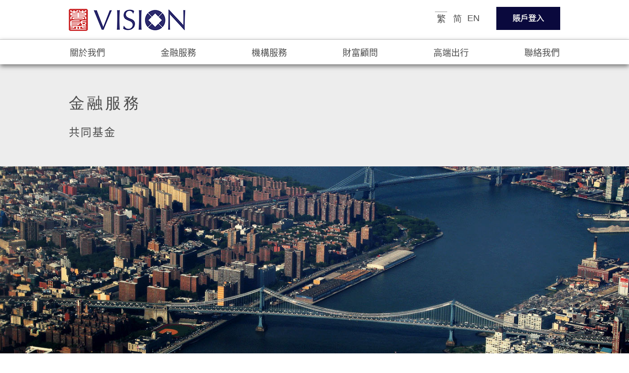

--- FILE ---
content_type: text/html
request_url: http://vcihl.com/%E5%85%B1%E5%90%8C%E5%9F%BA%E9%87%91.html
body_size: 11380
content:
<!DOCTYPE html>
<html class="nojs html css_verticalspacer" lang="en-US">
 <head>

  <meta http-equiv="Content-type" content="text/html;charset=UTF-8"/>
  <meta name="generator" content="2018.0.0.379"/>
  
  <script type="text/javascript">
   // Update the 'nojs'/'js' class on the html node
document.documentElement.className = document.documentElement.className.replace(/\bnojs\b/g, 'js');

// Check that all required assets are uploaded and up-to-date
if(typeof Muse == "undefined") window.Muse = {}; window.Muse.assets = {"required":["museutils.js", "museconfig.js", "webpro.js", "musewpslideshow.js", "jquery.museoverlay.js", "touchswipe.js", "jquery.watch.js", "jquery.musepolyfill.bgsize.js", "require.js", "____3.css"], "outOfDate":[]};
</script>
  
  <link rel="shortcut icon" href="images/a-master-favicon.ico?crc=3776571833"/>
  <title>共同基金</title>
  <!-- CSS -->
  <link rel="stylesheet" type="text/css" href="css/site_global.css?crc=3949752536"/>
  <link rel="stylesheet" type="text/css" href="css/master_a-master.css?crc=4250542402"/>
  <link rel="stylesheet" type="text/css" href="css/____3.css?crc=257048555" id="pagesheet"/>
    <!--custom head HTML-->
  <script src="https://use.typekit.net/cnl3nkt.js"></script><script>try{Typekit.load({ async: true });}catch(e){}</script>
<script src="https://use.typekit.net/cnl3nkt.js"></script>
<script>try{Typekit.load({ async: true });}catch(e){}</script>
 </head>
 <body>

  <div class="clearfix" id="page"><!-- group -->
   <div class="clearfix grpelem" id="pu17357"><!-- group -->
    <div class="browser_width" id="u17357-bw">
     <div id="u17357"><!-- simple frame --></div>
    </div>
    <div class="clearfix" id="u35861"><!-- group -->
     <div class="TABTC clearfix" id="u35846-4" data-IBE-flags="txtStyleSrc"><!-- content -->
      <h5>繁</h5>
     </div>
     <div class="TABSC clearfix" id="u35852-4" data-IBE-flags="txtStyleSrc"><!-- content -->
      <h5>简</h5>
     </div>
     <div class="TABEN clearfix" id="u35858-4" data-IBE-flags="txtStyleSrc"><!-- content -->
      <h5>EN</h5>
     </div>
    </div>
    <div class="browser_width" id="u17320-bw">
     <div id="u17320"><!-- simple frame --></div>
    </div>
    <a class="nonblock nontext clip_frame" id="u17355" href="index.html" data-href="page:U93"><!-- image --><img class="block" id="u17355_img" src="images/visiion_logo_blue-06.png?crc=349238416" alt="" width="237" height="45"/></a>
    <a class="nonblock nontext Button transition clearfix" id="buttonu25720" href="https://trading.vcihl.com/tradeui/Login" target="_blank" title="證券交易登入"><!-- container box --><div class="clearfix grpelem" id="u25721-4"><!-- content --><p class="BSCC" id="u25721-2">賬戶登入</p></div></a>
    <div class="clearfix" id="u35228"><!-- group -->
     <div class="TABTC clearfix" id="u35195-4"><!-- content -->
      <h5>關於我們</h5>
     </div>
     <div class="TABTC clearfix" id="u35225-4"><!-- content -->
      <h5>金融服務</h5>
     </div>
     <div class="TABTC clearfix" id="u35216-4"><!-- content -->
      <h5>機構服務</h5>
     </div>
     <div class="TABTC clearfix" id="u35219-4"><!-- content -->
      <h5>財富顧問</h5>
     </div>
     <div class="TABTC clearfix" id="u35207-4"><!-- content -->
      <h5>高端出行</h5>
     </div>
     <div class="TABTC clearfix" id="u35201-4"><!-- content -->
      <h5>聯絡我們</h5>
     </div>
    </div>
    <div class="PamphletWidget clearfix" id="pamphletu35075"><!-- none box -->
     <div class="popup_anchor" id="u35082popup">
      <div class="ContainerGroup clearfix" id="u35082"><!-- stack box -->
       <div class="Container invi grpelem" id="u35085"><!-- simple frame --></div>
       <div class="Container invi clearfix grpelem" id="u35120"><!-- group -->
        <div class="clearfix grpelem" id="pu35250-4"><!-- column -->
         <a class="nonblock nontext MuseLinkActive clearfix colelem" id="u35250-4" href="%e5%85%b1%e5%90%8c%e5%9f%ba%e9%87%91.html" data-href="page:U165"><!-- content --><p class="ST1t">基金</p></a>
         <a class="nonblock nontext clearfix colelem" id="u35249-4" href="VCIHL Fee schedule.pdf" data-href="page:U28349" target="_blank" title="證券交易登入"><!-- content --><p class="ST1t">服務收費</p></a>
        </div>
        <div class="clearfix grpelem" id="pu35254-4"><!-- column -->
         <a class="nonblock nontext clearfix colelem" id="u35254-4" href="%e5%82%b5%e5%88%b8%e6%8a%95%e8%b3%87.html" data-href="page:U189"><!-- content --><p class="ST1t">債券投資</p></a>
         <a class="nonblock nontext clearfix colelem" id="u35251-4" href="%e6%96%b0%e8%82%a1ipo.html" data-href="page:U141"><!-- content --><p class="ST1t">新股IPO</p></a>
        </div>
        <div class="clearfix grpelem" id="pu35253-4"><!-- column -->
         <a class="nonblock nontext clearfix colelem" id="u35253-4" href="%e5%ae%9a%e5%a2%9e%e9%85%8d%e8%82%a1.html" data-href="page:U201"><!-- content --><p class="ST1t">定增配股</p></a>
         <a class="nonblock nontext clearfix colelem" id="u35252-4" href="%e8%aa%8d%e8%82%a1%e8%ad%89--%e7%aa%a9%e8%bc%aa.html" data-href="page:U177"><!-- content --><p class="ST1t">認股證 / 窩輪</p></a>
        </div>
       </div>
       <div class="Container invi clearfix grpelem" id="u35129"><!-- column -->
        <a class="nonblock nontext clearfix colelem" id="u35267-4" href="%e4%ba%ba%e5%8a%9b%e8%b3%87%e6%ba%90%e9%a1%a7%e5%95%8f%e6%9c%8d%e5%8b%99.html" data-href="page:U237"><!-- content --><p class="ST1t">人力資源顧問服務</p></a>
        <a class="nonblock nontext clearfix colelem" id="u35268-4" href="%e8%a1%8c%e6%a5%ad%e7%a0%94%e7%a9%b6%e9%a1%a7%e5%95%8f%e6%9c%8d%e5%8b%99.html" data-href="page:U249"><!-- content --><p class="ST1t">行業研究顧問服務</p></a>
       </div>
       <div class="Container invi clearfix grpelem" id="u35137"><!-- column -->
        <a class="nonblock nontext clearfix colelem" id="u35273-4" href="%e8%b2%a1%e5%af%8c%e9%a1%a7%e5%95%8f.html" data-href="page:U261"><!-- content --><p class="ST1t">資產配置顧問</p></a>
        <a class="nonblock nontext clearfix colelem" id="u35274-4" href="%e4%bf%9d%e9%9a%aa%e6%a5%ad%e5%8b%99.html" data-href="page:U285"><!-- content --><p class="ST1t">保險業務</p></a>
       </div>
       <div class="Container invi clearfix grpelem" id="u35145"><!-- column -->
        <a class="nonblock nontext clearfix colelem" id="u35279-4" href="%e7%a7%81%e4%ba%ba%e9%a3%9b%e6%a9%9f.html" data-href="page:U309"><!-- content --><p class="ST1t">私人飛機</p></a>
        <a class="nonblock nontext clearfix colelem" id="u35280-4" href="%e8%b1%aa%e8%8f%af%e9%81%8a%e8%89%87.html" data-href="page:U321"><!-- content --><p class="ST1t">豪華遊艇</p></a>
       </div>
       <div class="Container invi grpelem" id="u35153"><!-- simple frame --></div>
      </div>
     </div>
     <div class="ThumbGroup clearfix grpelem" id="u35076"><!-- none box -->
      <div class="popup_anchor" id="u35078popup">
       <a class="nonblock nontext Thumb popup_element transition" id="u35078" href="%e9%97%9c%e6%96%bc%e6%88%91%e5%80%91.html" data-href="page:U105"><!-- simple frame --></a>
      </div>
      <div class="popup_anchor" id="u35125popup">
       <a class="nonblock nontext Thumb popup_element transition" id="u35125" href="%e9%87%91%e8%9e%8d%e6%9c%8d%e5%8b%99.html" data-href="page:U129"><!-- simple frame --></a>
      </div>
      <div class="popup_anchor" id="u35133popup">
       <a class="nonblock nontext Thumb popup_element transition" id="u35133" href="%e4%ba%ba%e5%8a%9b%e8%b3%87%e6%ba%90%e9%a1%a7%e5%95%8f%e6%9c%8d%e5%8b%99.html" data-href="page:U237"><!-- simple frame --></a>
      </div>
      <div class="popup_anchor" id="u35141popup">
       <a class="nonblock nontext Thumb popup_element transition" id="u35141" href="%e8%b2%a1%e5%af%8c%e9%a1%a7%e5%95%8f.html" data-href="page:U261"><!-- simple frame --></a>
      </div>
      <div class="popup_anchor" id="u35149popup">
       <a class="nonblock nontext Thumb popup_element transition" id="u35149" href="%e7%a7%81%e4%ba%ba%e9%a3%9b%e6%a9%9f.html" data-href="page:U309"><!-- simple frame --></a>
      </div>
      <div class="popup_anchor" id="u35157popup">
       <a class="nonblock nontext Thumb popup_element transition" id="u35157" href="%e8%81%af%e7%b5%a1%e6%88%91%e5%80%91.html" data-href="page:U25243"><!-- simple frame --></a>
      </div>
     </div>
    </div>
    <!-- m_editable region-id="editable-static-tag-U33739-BP_infinity" template="共同基金.html" data-type="html" data-ice-options="disableImageResize,link,clickable" data-ice-editable="link" -->
    <a class="nonblock nontext transition clearfix" id="u33739-3" href="%e5%85%b1%e5%90%8c%e5%9f%ba%e9%87%91_.html" data-href="page:U16959" data-muse-uid="U33739" data-muse-type="txt_frame"><!-- content --><h5 class="TABSC" id="u33739">&nbsp;</h5></a>
    <!-- /m_editable -->
    <!-- m_editable region-id="editable-static-tag-U33740-BP_infinity" template="共同基金.html" data-type="html" data-ice-options="disableImageResize,link,clickable,txtStyleTarget" data-ice-editable="link" -->
    <a class="nonblock nontext PamphletThumbSelected transition clearfix" id="u33740-3" href="%e5%85%b1%e5%90%8c%e5%9f%ba%e9%87%91.html" data-href="page:U165" data-muse-uid="U33740" data-muse-type="txt_frame" data-IBE-flags="txtStyleSrc"><!-- content --><h5 class="TABTC">&nbsp;</h5></a>
    <!-- /m_editable -->
    <!-- m_editable region-id="editable-static-tag-U33741-BP_infinity" template="共同基金.html" data-type="html" data-ice-options="disableImageResize,link,clickable" data-ice-editable="link" -->
    <a class="nonblock nontext clearfix" id="u33741-3" href="mutual_fund_eng.html" data-href="page:U32138" data-muse-uid="U33741" data-muse-type="txt_frame"><!-- content --><h5 class="TABEN" id="u33741">&nbsp;</h5></a>
    <!-- /m_editable -->
   </div>
   <div class="clearfix grpelem" id="ppu17364"><!-- column -->
    <div class="clearfix colelem" id="pu17364"><!-- group -->
     <div class="browser_width grpelem" id="u17364-bw">
      <div id="u17364"><!-- simple frame --></div>
     </div>
     <div class="browser_width grpelem" id="u4767-bw">
      <div class="museBGSize" id="u4767"><!-- simple frame --></div>
     </div>
     <!-- m_editable region-id="editable-static-tag-U4768-BP_infinity" template="共同基金.html" data-type="html" data-ice-options="disableImageResize,link,txtStyleTarget" -->
     <div class="clearfix grpelem" id="u4768-7" data-muse-uid="U4768" data-muse-type="txt_frame" data-IBE-flags="txtStyleSrc"><!-- content -->
      <h1 class="H1t1" id="u4768-2">金融服務</h1>
      <h1 class="H2t" id="u4768-3">&nbsp;</h1>
      <h1 class="H2t" id="u4768-5">共同基金</h1>
     </div>
     <!-- /m_editable -->
    </div>
    <div class="colelem" id="u2255"><!-- simple frame --></div>
    <div class="clearfix colelem" id="pu2023-201"><!-- group -->
     <!-- m_editable region-id="editable-static-tag-U2023-BP_infinity" template="共同基金.html" data-type="html" data-ice-options="disableImageResize,link,txtStyleTarget" -->
     <div class="clearfix grpelem" id="u2023-201" data-muse-uid="U2023" data-muse-type="txt_frame" data-IBE-flags="txtStyleSrc"><!-- content -->
      <h1 class="H2t" id="u2023-2">何謂「單位信託」及「共同基金」?</h1>
      <p class="P1t">&nbsp;</p>
      <p class="P1t">「單位信託」指符合以下說明的任何安排: 其目的或作用是提供設施, 使人能以信託受益人的身分分享由取得、持有、管理或處置證券或任何其他財產而產生的利潤或收入。</p>
      <p class="P1t">「共同基金」指符合以下說明的任何安排：其目的或作用是提供設施供投資於某法團的股份，而該法團是主要從事或顯示它是主要從事證券或任何其他財產的投資、再投資或交易業務的，並正要約售賣或有任何由它擔任發行人而未贖回的可贖回股份。</p>
      <p class="P1t">單位信託及共同基金均是集成投資計劃。專業的基金經理匯集個別投資者的資金, 按照基金預定的投資目標來進行投資管理。基金的投資目標各有不同, 有些注重資本增值, 有些旨在保持穩定收益。部份基金的投資目標是爭取可抵消通脹的收益, 或是保本。基金經理會根據既定的目標, 將資金投資於個別市場或不同市場的股票、債券、貨幣或其他合適的投資工具。</p>
      <p class="P1t">基金必須獲得香港證監會認可，方可向香港公眾公開銷售。基金必須符合《單位信託及互惠基金守則》的要求，包括：投資限制、基金管理公司、代管人/受託人的資格、以及資料披露和營運政策等。然而，香港證監會認可一隻基金並不等同對該基金作出推許，亦不擔保投資於該基金必定有理想的回報。</p>
      <p class="P1t">&nbsp;</p>
      <h1 class="H2t" id="u2023-14">投資基金有甚麼利弊?</h1>
      <h1 class="H2t" id="u2023-15">&nbsp;</h1>
      <p class="P1t">優點:</p>
      <ul class="list0 nls-None" id="u2023-30">
       <li class="P1t">選擇豐富, 低入場費 － 投資者可用小額的資本, 通常為一千至二千美元, 投資於不同種類的證券及投資於不同市場的投資產品中。</li>
       <li class="P1t">享有專業投資管理服務 － 投資者可獲基金經理提供的服務。基金經理會以專業角度, 深入研究個別金融產品的表現, 以及經濟環境等基本因素, 配合市場走勢作出投資決定。</li>
       <li class="P1t">分散風險 － 由於基金可投資於不同市場、不同產品, 因此能有效分散風險。利用投資組合的資金購買相互關係較少的證券, 務求分散風險, 使風險回報表現較投資在個別證券上為佳。</li>
       <li class="P1t">捕捉環球投資機會 － 投資者可選擇投資於本地或海外基金，捕捉環球投資機會。</li>
       <li class="P1t">盡享資金增值潛力 － 基金經理助投資者發掘投資機會，爭取較佳回報。</li>
       <li class="P1t">手續簡便 － 購買基金手續簡便。投資者可經銀行、經紀行、獨立財務顧問或直接向基金公司購買基金。</li>
      </ul>
      <p class="P1t">&nbsp;</p>
      <p class="P1t">弊端:</p>
      <ul class="list0 nls-None" id="u2023-40">
       <li class="P1t">不能自選股票 － 基金投資剝奪投資者揀選股票的自決權。</li>
       <li class="P1t">風險較銀行存款大 － 大部份基金類別的風險都比銀行存款大。</li>
       <li class="P1t">無法取得即時基金價格 － 投資者無法即時知道基金價格。大部份基金都是每日進行買賣, 投資者在買賣時並未知價買賣。在投資者買賣或轉換基金時, 是不會知道基金的即時價格, 要到下一個交易日才得知實際價位。</li>
      </ul>
      <p class="P1t">&nbsp;</p>
      <h1 class="H2t" id="u2023-43">基金一般的類別是甚麼?</h1>
      <p class="P1t">&nbsp;</p>
      <p class="P1t">基金按其投資目標及策略大致可分為:</p>
      <ul class="list0 nls-None" id="u2023-63">
       <li class="P1t">資產分配型基金 － 資產分配型基金是一種均衡的投資組合, 目的是既爭取資增值, 又帶來固定收益的基金。這類基金會投資於環球股票、固定收益證券及貨幣市場工具, 通常在某一資產類別的投資額不會超過某一百分比。</li>
       <li class="P1t">股票基金 － 股票基金主要投資在股票(通常不少於基金資產的70%)的基金, 目標是爭取資本增值。這類基金有的投資於本地股票或國際股票, 有的則投資於藍籌股或小型公司的股份等。</li>
       <li class="P1t">債券基金 － 債券基金主要投資於債券或其他固定收益證券(通常不少於70%)的基金。這些債券及證券的發行機構包括政府、州政府、企業或其他發行人。</li>
       <li class="P1t">貨幣市場基金 － 貨幣市場基金投資於短期貨幣市場票據(年期通常少於一年)的基金, 例如政府證券、定期票據、銀行存款, 以及其他以不同貨幣結算的資產。</li>
       <li class="P1t">認股權證或衍生工具基金 － 認股權證基金的資產通常有七成以上投資於認股權證或相關的金融工具, 這類基金可以有很高的槓桿比例。衍生工具基金則投資於槓桿式金融工具, 例如期貨、遠期合約及期權, 目的是追求資本增值。</li>
       <li class="P1t">可換股債券基金 － 可換股債券基金主要投資於可換股債券及優先股, 所佔比例通常不少於70%。可換股債券是一種金融工具, 債券持有人有權在預先指定的未來日期, 將所持債券轉為股票。</li>
       <li class="P1t">保證基金 － 保證基金是指那些提供有法律效力保證的基金,該等基金將投資者在某段時間內損失限制在某一金額。</li>
       <li class="P1t">組合基金 － 組合基金購買其他基金,不會直接投資將股票、債券或其他證券。</li>
      </ul>
      <p class="P1t">&nbsp;</p>
      <h1 class="H2t" id="u2023-66">與銀行存款比較, 那類基金的風險較高?</h1>
      <p class="P1t">&nbsp;</p>
      <p class="P1t">風險及回報視基金的類別而異。風險愈大, 回報愈高, 反之亦然。投資者的投資風險取向往往決定於其年齡、入息、財政狀況, 以及投資目標和承受風險的能力。</p>
      <p class="P1t">&nbsp;投資者在考慮某隻基金時，應因應年齡、婚姻狀況、入息水平及財務狀況，去釐定可承受的風險水平，以選擇切合自己的投資目標及可承受風險程度的基金，進行投資。</p>
      <p class="P1t">&nbsp;</p>
      <p class="P1t">&nbsp;</p>
      <p class="P1t">&nbsp;</p>
      <p class="P1t">&nbsp;</p>
      <p class="P1t">&nbsp;</p>
      <p class="P1t">&nbsp;</p>
      <p class="P1t">&nbsp;</p>
      <p class="P1t">&nbsp;</p>
      <p class="P1t">&nbsp;</p>
      <p class="P1t">&nbsp;</p>
      <p class="P1t">&nbsp;</p>
      <h1 class="H2t" id="u2023-84">投資者可從基金公司或中介團體取得甚麼資料?</h1>
      <p class="P1t">&nbsp;</p>
      <p class="P1t">基金公司或中介團體會向投資者提供以下資料:</p>
      <ul class="list0 nls-None" id="u2023-98">
       <li class="P1t">發行章程或說明書</li>
       <li class="P1t">最新經審核的週年報告</li>
       <li class="P1t">最新未經審核的半年報告</li>
       <li class="P1t">申請∕認講表</li>
       <li class="P1t">其他基金公司或中介團體認為合適的資料</li>
      </ul>
      <p class="P1t">&nbsp;</p>
      <p class="P1t">認講基金後,投資者將每月或每季收到結算表, 上載基金投資組合的最新狀況(包括基金資產值及所持單位數目), 投資者亦會收到期刊或報告。這些刊物通常會報道市場觀點、產品∕服務消息及活動概況。這些材料必須先經香港證監會批准, 方可派發。</p>
      <p class="P1t">&nbsp;</p>
      <p class="P1t">&nbsp;</p>
      <h1 class="H2t" id="u2023-105">投資基金要注意甚麼?</h1>
      <h1 class="H2t" id="u2023-106">&nbsp;</h1>
      <p class="P1t">在決定投資基金前, 投資者必須考慮以下的因素。投資者必須小心閱讀有關的基金發行章程/說明書或相關銷售文件, 及基金發行人的中期、週年報告。</p>
      <p class="P1t" id="u2023-110">個人情況</p>
      <ul class="list0 nls-None" id="u2023-117">
       <li class="P1t" id="u2023-112">財政狀況</li>
       <li class="P1t" id="u2023-114">投資目標</li>
       <li class="P1t" id="u2023-116">風險承受程度</li>
      </ul>
      <p class="P1t" id="u2023-119">基金經理資料</p>
      <ul class="list0 nls-None" id="u2023-128">
       <li class="P1t" id="u2023-121">基金經理信譽</li>
       <li class="P1t" id="u2023-123">管理基金的資產值</li>
       <li class="P1t" id="u2023-125">投資經驗及過程</li>
       <li class="P1t" id="u2023-127">售後服務</li>
      </ul>
      <p class="P1t" id="u2023-130">基金資料</p>
      <ul class="list0 nls-None" id="u2023-137">
       <li class="P1t" id="u2023-132">過往的表現及實質回報</li>
       <li class="P1t" id="u2023-134">基金經理的表現</li>
       <li class="P1t" id="u2023-136">基金是否適合個人需要</li>
      </ul>
      <p class="P1t" id="u2023-138">&nbsp;</p>
      <p class="P1t">&nbsp;</p>
      <h1 class="H2t" id="u2023-141">投資基金有甚麼保障？</h1>
      <h1 class="H2t" id="u2023-142">&nbsp;</h1>
      <p class="P1t">基金的投資，會與基金經理的其他資產分開。基金的交易是由獨立的信託人監管。至於一般的監管，則由香港證監會執行。</p>
      <p class="P1t">&nbsp;</p>
      <h1 class="H2t" id="u2023-147">投資者如何透過基金獲利?</h1>
      <p class="P1t">&nbsp;</p>
      <p class="P1t">投資者可以從兩方面獲利:</p>
      <ul class="list0 nls-None" id="u2023-155">
       <li class="P1t">資本增值 － 基金中的股票或債券升值</li>
       <li class="P1t">股息收益 － 基金派法收益。股息可以現金形式派發, 或再投資於基金上。投資者應細閱發行章程,查清楚基金的派息政策。通常, 基金經理會指明是否派息。若會派息, 還會說明派息的頻密程度及時間。</li>
      </ul>
      <p id="u2023-156">&nbsp;</p>
      <h1 class="H2t" id="u2023-158">投資基金有哪些主要收費?</h1>
      <h1 class="H2t" id="u2023-159">&nbsp;</h1>
      <p class="P1t">基金向投資者收取的費用包括認購費和贖回費。至於由基金支付的費用，則包括管理費、業績表現費及受託人費用。投資者可從基金的銷售文件找到各項收費的資料。</p>
      <p class="P1t">&nbsp;</p>
      <p class="P1t">&nbsp;</p>
      <p class="P1t">&nbsp;</p>
      <p class="P1t">&nbsp;</p>
      <p class="P1t">&nbsp;</p>
      <p class="P1t">&nbsp;</p>
      <p class="P1t">&nbsp;</p>
      <p class="P1t">&nbsp;</p>
      <p class="P1t">&nbsp;</p>
      <p class="P1t">&nbsp;</p>
      <p class="P1t">&nbsp;</p>
      <p class="P1t">&nbsp;</p>
      <p class="P1t">&nbsp;</p>
      <p class="P1t">&nbsp;</p>
      <p class="P1t">&nbsp;</p>
      <p class="P1t">資料來源: 香港投資基金公會</p>
      <p class="P1t">&nbsp;</p>
      <h1 class="H2t" id="u2023-181">風險披露聲明</h1>
      <h1 class="H2t" id="u2023-182">&nbsp;</h1>
      <p class="P1t">投資者必須注意投資涉及風險，基金單位價格可升亦可跌。所呈列的過往表現資料並不表示將來亦會有類似的表現。投資者在作出任何投資決定前，應詳細閱讀有關基金之銷售文件(包括當中所載之風險因素(特別是有關投資於新興市場所涉及的風險因素)。</p>
      <p class="P1t">&nbsp;</p>
      <h1 class="H2t" id="u2023-187">買賣基金的風險</h1>
      <p class="P1t">&nbsp;</p>
      <p class="P1t">&nbsp;</p>
      <p class="P1t">&nbsp;</p>
      <p class="P1t">&nbsp;</p>
      <p class="P1t">&nbsp;</p>
      <p class="P1t">&nbsp;</p>
      <p class="P1t">&nbsp;</p>
      <p class="P1t">&nbsp;</p>
      <p class="P1t">&nbsp;</p>
      <p class="P1t">&nbsp;</p>
      <p class="P1t">&nbsp;</p>
      <p class="P1t">&nbsp;</p>
     </div>
     <!-- /m_editable -->
     <div class="clearfix grpelem" id="u2024"><!-- group -->
      <!-- m_editable region-id="editable-static-tag-U2046-BP_infinity" template="共同基金.html" data-type="html" data-ice-options="disableImageResize,link,txtStyleTarget" -->
      <div class="clearfix grpelem" id="u2046-4" data-muse-uid="U2046" data-muse-type="txt_frame" data-IBE-flags="txtStyleSrc"><!-- content -->
       <p class="PW1t">收費類別</p>
      </div>
      <!-- /m_editable -->
     </div>
     <div class="clearfix grpelem" id="u2025"><!-- group -->
      <!-- m_editable region-id="editable-static-tag-U2047-BP_infinity" template="共同基金.html" data-type="html" data-ice-options="disableImageResize,link,txtStyleTarget" -->
      <div class="clearfix grpelem" id="u2047-4" data-muse-uid="U2047" data-muse-type="txt_frame" data-IBE-flags="txtStyleSrc"><!-- content -->
       <p class="P1t">基金類別</p>
      </div>
      <!-- /m_editable -->
     </div>
     <div class="clearfix grpelem" id="u2031"><!-- group -->
      <!-- m_editable region-id="editable-static-tag-U2053-BP_infinity" template="共同基金.html" data-type="html" data-ice-options="disableImageResize,link,txtStyleTarget" -->
      <div class="clearfix grpelem" id="u2053-4" data-muse-uid="U2053" data-muse-type="txt_frame" data-IBE-flags="txtStyleSrc"><!-- content -->
       <p class="P1t">首次認購費</p>
      </div>
      <!-- /m_editable -->
     </div>
     <div class="clearfix grpelem" id="u2037"><!-- group -->
      <!-- m_editable region-id="editable-static-tag-U2059-BP_infinity" template="共同基金.html" data-type="html" data-ice-options="disableImageResize,link,txtStyleTarget" -->
      <div class="clearfix grpelem" id="u2059-4" data-muse-uid="U2059" data-muse-type="txt_frame" data-IBE-flags="txtStyleSrc"><!-- content -->
       <p class="P1t">管理年費</p>
      </div>
      <!-- /m_editable -->
     </div>
     <div class="clearfix grpelem" id="u2043"><!-- group -->
      <!-- m_editable region-id="editable-static-tag-U2065-BP_infinity" template="共同基金.html" data-type="html" data-ice-options="disableImageResize,link,txtStyleTarget" -->
      <div class="clearfix grpelem" id="u2065-4" data-muse-uid="U2065" data-muse-type="txt_frame" data-IBE-flags="txtStyleSrc"><!-- content -->
       <p class="P1t">贖回費/表現費</p>
      </div>
      <!-- /m_editable -->
     </div>
     <!-- m_editable region-id="editable-static-tag-U2048-BP_infinity" template="共同基金.html" data-type="html" data-ice-options="disableImageResize,link,txtStyleTarget" -->
     <div class="clearfix grpelem" id="u2048-4" data-muse-uid="U2048" data-muse-type="txt_frame" data-IBE-flags="txtStyleSrc"><!-- content -->
      <p class="P1t">貨幣市場</p>
     </div>
     <!-- /m_editable -->
     <!-- m_editable region-id="editable-static-tag-U2049-BP_infinity" template="共同基金.html" data-type="html" data-ice-options="disableImageResize,link,txtStyleTarget" -->
     <div class="clearfix grpelem" id="u2049-4" data-muse-uid="U2049" data-muse-type="txt_frame" data-IBE-flags="txtStyleSrc"><!-- content -->
      <p class="P1t">債券</p>
     </div>
     <!-- /m_editable -->
     <!-- m_editable region-id="editable-static-tag-U2050-BP_infinity" template="共同基金.html" data-type="html" data-ice-options="disableImageResize,link,txtStyleTarget" -->
     <div class="clearfix grpelem" id="u2050-4" data-muse-uid="U2050" data-muse-type="txt_frame" data-IBE-flags="txtStyleSrc"><!-- content -->
      <p class="P1t">證券</p>
     </div>
     <!-- /m_editable -->
     <!-- m_editable region-id="editable-static-tag-U2051-BP_infinity" template="共同基金.html" data-type="html" data-ice-options="disableImageResize,link,txtStyleTarget" -->
     <div class="clearfix grpelem" id="u2051-4" data-muse-uid="U2051" data-muse-type="txt_frame" data-IBE-flags="txtStyleSrc"><!-- content -->
      <p class="P1t">窩輪</p>
     </div>
     <!-- /m_editable -->
     <!-- m_editable region-id="editable-static-tag-U2052-BP_infinity" template="共同基金.html" data-type="html" data-ice-options="disableImageResize,link,txtStyleTarget" -->
     <div class="clearfix grpelem" id="u2052-4" data-muse-uid="U2052" data-muse-type="txt_frame" data-IBE-flags="txtStyleSrc"><!-- content -->
      <p class="P1t">注意:</p>
     </div>
     <!-- /m_editable -->
     <!-- m_editable region-id="editable-static-tag-U2054-BP_infinity" template="共同基金.html" data-type="html" data-ice-options="disableImageResize,link,txtStyleTarget" -->
     <div class="clearfix grpelem" id="u2054-4" data-muse-uid="U2054" data-muse-type="txt_frame" data-IBE-flags="txtStyleSrc"><!-- content -->
      <p class="P1t">0% - 2%</p>
     </div>
     <!-- /m_editable -->
     <!-- m_editable region-id="editable-static-tag-U2055-BP_infinity" template="共同基金.html" data-type="html" data-ice-options="disableImageResize,link,txtStyleTarget" -->
     <div class="clearfix grpelem" id="u2055-4" data-muse-uid="U2055" data-muse-type="txt_frame" data-IBE-flags="txtStyleSrc"><!-- content -->
      <p class="P1t">3% - 5%</p>
     </div>
     <!-- /m_editable -->
     <!-- m_editable region-id="editable-static-tag-U2056-BP_infinity" template="共同基金.html" data-type="html" data-ice-options="disableImageResize,link,txtStyleTarget" -->
     <div class="clearfix grpelem" id="u2056-4" data-muse-uid="U2056" data-muse-type="txt_frame" data-IBE-flags="txtStyleSrc"><!-- content -->
      <p class="P1t">5% - 6%</p>
     </div>
     <!-- /m_editable -->
     <!-- m_editable region-id="editable-static-tag-U2057-BP_infinity" template="共同基金.html" data-type="html" data-ice-options="disableImageResize,link,txtStyleTarget" -->
     <div class="clearfix grpelem" id="u2057-4" data-muse-uid="U2057" data-muse-type="txt_frame" data-IBE-flags="txtStyleSrc"><!-- content -->
      <p class="P1t">5% - 7%</p>
     </div>
     <!-- /m_editable -->
     <!-- m_editable region-id="editable-static-tag-U2058-BP_infinity" template="共同基金.html" data-type="html" data-ice-options="disableImageResize,link,txtStyleTarget" -->
     <div class="clearfix grpelem" id="u2058-4" data-muse-uid="U2058" data-muse-type="txt_frame" data-IBE-flags="txtStyleSrc"><!-- content -->
      <p class="P1t">已包括在賣出價內－個別基金公司的收費可能高於或低於此範圍。</p>
     </div>
     <!-- /m_editable -->
     <!-- m_editable region-id="editable-static-tag-U2060-BP_infinity" template="共同基金.html" data-type="html" data-ice-options="disableImageResize,link,txtStyleTarget" -->
     <div class="clearfix grpelem" id="u2060-4" data-muse-uid="U2060" data-muse-type="txt_frame" data-IBE-flags="txtStyleSrc"><!-- content -->
      <p class="P1t">0.25% - 1%</p>
     </div>
     <!-- /m_editable -->
     <!-- m_editable region-id="editable-static-tag-U2061-BP_infinity" template="共同基金.html" data-type="html" data-ice-options="disableImageResize,link,txtStyleTarget" -->
     <div class="clearfix grpelem" id="u2061-4" data-muse-uid="U2061" data-muse-type="txt_frame" data-IBE-flags="txtStyleSrc"><!-- content -->
      <p class="P1t">0.5% - 1.5%</p>
     </div>
     <!-- /m_editable -->
     <!-- m_editable region-id="editable-static-tag-U2062-BP_infinity" template="共同基金.html" data-type="html" data-ice-options="disableImageResize,link,txtStyleTarget" -->
     <div class="clearfix grpelem" id="u2062-4" data-muse-uid="U2062" data-muse-type="txt_frame" data-IBE-flags="txtStyleSrc"><!-- content -->
      <p class="P1t">1.0% - 2.0%</p>
     </div>
     <!-- /m_editable -->
     <!-- m_editable region-id="editable-static-tag-U2063-BP_infinity" template="共同基金.html" data-type="html" data-ice-options="disableImageResize,link,txtStyleTarget" -->
     <div class="clearfix grpelem" id="u2063-4" data-muse-uid="U2063" data-muse-type="txt_frame" data-IBE-flags="txtStyleSrc"><!-- content -->
      <p class="P1t">1.5% - 2.5%</p>
     </div>
     <!-- /m_editable -->
     <!-- m_editable region-id="editable-static-tag-U2064-BP_infinity" template="共同基金.html" data-type="html" data-ice-options="disableImageResize,link,txtStyleTarget" -->
     <div class="clearfix grpelem" id="u2064-4" data-muse-uid="U2064" data-muse-type="txt_frame" data-IBE-flags="txtStyleSrc"><!-- content -->
      <p class="P1t">逐日計算，從基金中扣取；對投資者不會構成實付費用－個別基金公司的收費可能高於或低於此範圍。</p>
     </div>
     <!-- /m_editable -->
     <!-- m_editable region-id="editable-static-tag-U2066-BP_infinity" template="共同基金.html" data-type="html" data-ice-options="disableImageResize,link,txtStyleTarget" -->
     <div class="clearfix grpelem" id="u2066-4" data-muse-uid="U2066" data-muse-type="txt_frame" data-IBE-flags="txtStyleSrc"><!-- content -->
      <p class="P1t">各有不同，愈是複雜的投資工具，收費愈高。</p>
     </div>
     <!-- /m_editable -->
     <!-- m_editable region-id="editable-static-tag-U2067-BP_infinity" template="共同基金.html" data-type="html" data-ice-options="disableImageResize,link,txtStyleTarget" -->
     <div class="clearfix grpelem" id="u2067-4" data-muse-uid="U2067" data-muse-type="txt_frame" data-IBE-flags="txtStyleSrc"><!-- content -->
      <p class="P1t">有些公司收取這些費用。</p>
     </div>
     <!-- /m_editable -->
     <!-- m_editable region-id="editable-static-tag-U2078-BP_infinity" template="共同基金.html" data-type="html" data-ice-options="disableImageResize,link,txtStyleTarget" -->
     <div class="clearfix grpelem" id="u2078-4" data-muse-uid="U2078" data-muse-type="txt_frame" data-IBE-flags="txtStyleSrc"><!-- content -->
      <p class="P1t">買賣基金的風險</p>
     </div>
     <!-- /m_editable -->
     <!-- m_editable region-id="editable-static-tag-U2079-BP_infinity" template="共同基金.html" data-type="html" data-ice-options="disableImageResize,link,txtStyleTarget" -->
     <div class="clearfix grpelem" id="u2079-4" data-muse-uid="U2079" data-muse-type="txt_frame" data-IBE-flags="txtStyleSrc"><!-- content -->
      <p class="P1t">新興市場基金</p>
     </div>
     <!-- /m_editable -->
     <!-- m_editable region-id="editable-static-tag-U2080-BP_infinity" template="共同基金.html" data-type="html" data-ice-options="disableImageResize,link,txtStyleTarget" -->
     <div class="clearfix grpelem" id="u2080-4" data-muse-uid="U2080" data-muse-type="txt_frame" data-IBE-flags="txtStyleSrc"><!-- content -->
      <p class="P1t">市場風險</p>
     </div>
     <!-- /m_editable -->
     <!-- m_editable region-id="editable-static-tag-U2081-BP_infinity" template="共同基金.html" data-type="html" data-ice-options="disableImageResize,link,txtStyleTarget" -->
     <div class="clearfix grpelem" id="u2081-4" data-muse-uid="U2081" data-muse-type="txt_frame" data-IBE-flags="txtStyleSrc"><!-- content -->
      <p class="P1t">國家風險</p>
     </div>
     <!-- /m_editable -->
     <!-- m_editable region-id="editable-static-tag-U2082-BP_infinity" template="共同基金.html" data-type="html" data-ice-options="disableImageResize,link,txtStyleTarget" -->
     <div class="clearfix grpelem" id="u2082-7" data-muse-uid="U2082" data-muse-type="txt_frame" data-IBE-flags="txtStyleSrc"><!-- content -->
      <p class="P1t">對沖基金 /</p>
      <p class="P1t">另類投資基金</p>
      <p id="u2082-5">&nbsp;</p>
     </div>
     <!-- /m_editable -->
     <!-- m_editable region-id="editable-static-tag-U2083-BP_infinity" template="共同基金.html" data-type="html" data-ice-options="disableImageResize,link,txtStyleTarget" -->
     <div class="clearfix grpelem" id="u2083-4" data-muse-uid="U2083" data-muse-type="txt_frame" data-IBE-flags="txtStyleSrc"><!-- content -->
      <p class="P1t">投資策略風險</p>
     </div>
     <!-- /m_editable -->
     <!-- m_editable region-id="editable-static-tag-U2084-BP_infinity" template="共同基金.html" data-type="html" data-ice-options="disableImageResize,link,txtStyleTarget" -->
     <div class="clearfix grpelem" id="u2084-4" data-muse-uid="U2084" data-muse-type="txt_frame" data-IBE-flags="txtStyleSrc"><!-- content -->
      <p class="P1t">投資基金的價格可能會波動，有時甚至會大幅波動；投資基金價格可升可跌，甚至變成毫無價值。買賣特定投資基金未必可賺取利潤，反而可能招致損失。往績數字並不說明未來表現。客戶在作出任何投資決定前，應仔細閱讀章程及任何其他發售文件以瞭解有關詳情，其後亦應定期查閱有關投資基金的最新資料。</p>
     </div>
     <!-- /m_editable -->
     <!-- m_editable region-id="editable-static-tag-U2085-BP_infinity" template="共同基金.html" data-type="html" data-ice-options="disableImageResize,link,txtStyleTarget" -->
     <div class="clearfix grpelem" id="u2085-4" data-muse-uid="U2085" data-muse-type="txt_frame" data-IBE-flags="txtStyleSrc"><!-- content -->
      <p class="P1t">各項投資基金均具有獨特的投資重點。客戶應瞭解自身的投資目標、策略及與之相關的不同波幅及風險水平，以確保投資基金適合其財政狀況及投資目標。</p>
     </div>
     <!-- /m_editable -->
     <!-- m_editable region-id="editable-static-tag-U2086-BP_infinity" template="共同基金.html" data-type="html" data-ice-options="disableImageResize,link,txtStyleTarget" -->
     <div class="clearfix grpelem" id="u2086-4" data-muse-uid="U2086" data-muse-type="txt_frame" data-IBE-flags="txtStyleSrc"><!-- content -->
      <p class="P1t">對沖基金或另類投資基金包括使用衍生工具進行定向投資及/或獲准進行賣空及/或透過借貸運用重大槓桿作用的各種投資基金，該等投資基金採用的投資策略通常涉及高度風險。由於槓桿作用，市場的輕微波動可能帶來巨額收益，但任何虧損亦被大幅擴大，在若干情況下客戶可能損失其全部投資金額。</p>
     </div>
     <!-- /m_editable -->
     <!-- m_editable region-id="editable-static-tag-U2087-BP_infinity" template="共同基金.html" data-type="html" data-ice-options="disableImageResize,link,txtStyleTarget" -->
     <div class="clearfix grpelem" id="u2087-4" data-muse-uid="U2087" data-muse-type="txt_frame" data-IBE-flags="txtStyleSrc"><!-- content -->
      <p class="P1t">如政府可能透過外匯管制法或限制利潤匯回的方式干預市場，這可能會影響投資的價值或投資者享有其利益的能力。</p>
     </div>
     <!-- /m_editable -->
     <!-- m_editable region-id="editable-static-tag-U2088-BP_infinity" template="共同基金.html" data-type="image" -->
     <div class="clip_frame grpelem" id="u2088" data-muse-uid="U2088" data-muse-type="img_frame"><!-- image -->
      <img class="block" id="u2088_img" src="images/triangle.jpg?crc=484771123" alt="" width="725" height="336" data-muse-src="images/triangle.jpg?crc=484771123"/>
     </div>
     <!-- /m_editable -->
     <!-- m_editable region-id="editable-static-tag-U2090-BP_infinity" template="共同基金.html" data-type="html" data-ice-options="disableImageResize,link,txtStyleTarget" -->
     <div class="clearfix grpelem" id="u2090-4" data-muse-uid="U2090" data-muse-type="txt_frame" data-IBE-flags="txtStyleSrc"><!-- content -->
      <p class="PW1t">高回報，高風險</p>
     </div>
     <!-- /m_editable -->
     <!-- m_editable region-id="editable-static-tag-U2091-BP_infinity" template="共同基金.html" data-type="html" data-ice-options="disableImageResize,link,txtStyleTarget" -->
     <div class="clearfix grpelem" id="u2091-4" data-muse-uid="U2091" data-muse-type="txt_frame" data-IBE-flags="txtStyleSrc"><!-- content -->
      <p class="PW1t">衍生工具基金</p>
     </div>
     <!-- /m_editable -->
     <!-- m_editable region-id="editable-static-tag-U2092-BP_infinity" template="共同基金.html" data-type="html" data-ice-options="disableImageResize,link,txtStyleTarget" -->
     <div class="clearfix grpelem" id="u2092-4" data-muse-uid="U2092" data-muse-type="txt_frame" data-IBE-flags="txtStyleSrc"><!-- content -->
      <p class="PW1t">地區股票基金</p>
     </div>
     <!-- /m_editable -->
     <!-- m_editable region-id="editable-static-tag-U2093-BP_infinity" template="共同基金.html" data-type="html" data-ice-options="disableImageResize,link,txtStyleTarget" -->
     <div class="clearfix grpelem" id="u2093-4" data-muse-uid="U2093" data-muse-type="txt_frame" data-IBE-flags="txtStyleSrc"><!-- content -->
      <p class="PW1t">國際債劵基金</p>
     </div>
     <!-- /m_editable -->
     <!-- m_editable region-id="editable-static-tag-U2094-BP_infinity" template="共同基金.html" data-type="html" data-ice-options="disableImageResize,link,txtStyleTarget" -->
     <div class="clearfix grpelem" id="u2094-4" data-muse-uid="U2094" data-muse-type="txt_frame" data-IBE-flags="txtStyleSrc"><!-- content -->
      <p class="PW1t">單一國家股票基金</p>
     </div>
     <!-- /m_editable -->
     <!-- m_editable region-id="editable-static-tag-U2095-BP_infinity" template="共同基金.html" data-type="html" data-ice-options="disableImageResize,link,txtStyleTarget" -->
     <div class="clearfix grpelem" id="u2095-4" data-muse-uid="U2095" data-muse-type="txt_frame" data-IBE-flags="txtStyleSrc"><!-- content -->
      <p class="PW1t">國際股票基金</p>
     </div>
     <!-- /m_editable -->
     <!-- m_editable region-id="editable-static-tag-U2096-BP_infinity" template="共同基金.html" data-type="html" data-ice-options="disableImageResize,link,txtStyleTarget" -->
     <div class="clearfix grpelem" id="u2096-4" data-muse-uid="U2096" data-muse-type="txt_frame" data-IBE-flags="txtStyleSrc"><!-- content -->
      <p class="PW1t">貨幣市場基金</p>
     </div>
     <!-- /m_editable -->
     <!-- m_editable region-id="editable-static-tag-U2097-BP_infinity" template="共同基金.html" data-type="html" data-ice-options="disableImageResize,link,txtStyleTarget" -->
     <div class="clearfix grpelem" id="u2097-4" data-muse-uid="U2097" data-muse-type="txt_frame" data-IBE-flags="txtStyleSrc"><!-- content -->
      <p class="PW1t">銀行存款</p>
     </div>
     <!-- /m_editable -->
     <!-- m_editable region-id="editable-static-tag-U2098-BP_infinity" template="共同基金.html" data-type="html" data-ice-options="disableImageResize,link,txtStyleTarget" -->
     <div class="clearfix grpelem" id="u2098-4" data-muse-uid="U2098" data-muse-type="txt_frame" data-IBE-flags="txtStyleSrc"><!-- content -->
      <p class="PW1t">低回報，低風險</p>
     </div>
     <!-- /m_editable -->
     <div class="grpelem" id="u3700"><!-- simple frame --></div>
     <div class="grpelem" id="u3706"><!-- simple frame --></div>
     <div class="grpelem" id="u3712"><!-- simple frame --></div>
     <div class="grpelem" id="u3724"><!-- simple frame --></div>
     <div class="grpelem" id="u3715" data-mu-ie-matrix="progid:DXImageTransform.Microsoft.Matrix(M11=0,M12=-1,M21=1,M22=0,SizingMethod='auto expand')" data-mu-ie-matrix-dx="-281" data-mu-ie-matrix-dy="281"><!-- simple frame --></div>
     <div class="grpelem" id="u3730" data-mu-ie-matrix="progid:DXImageTransform.Microsoft.Matrix(M11=0,M12=-1,M21=1,M22=0,SizingMethod='auto expand')" data-mu-ie-matrix-dx="-281" data-mu-ie-matrix-dy="281"><!-- simple frame --></div>
     <div class="grpelem" id="u3736" data-mu-ie-matrix="progid:DXImageTransform.Microsoft.Matrix(M11=0,M12=-1,M21=1,M22=0,SizingMethod='auto expand')" data-mu-ie-matrix-dx="-281" data-mu-ie-matrix-dy="281"><!-- simple frame --></div>
     <div class="grpelem" id="u3742" data-mu-ie-matrix="progid:DXImageTransform.Microsoft.Matrix(M11=0,M12=-1,M21=1,M22=0,SizingMethod='auto expand')" data-mu-ie-matrix-dx="-368" data-mu-ie-matrix-dy="368"><!-- simple frame --></div>
     <div class="grpelem" id="u3748" data-mu-ie-matrix="progid:DXImageTransform.Microsoft.Matrix(M11=0,M12=-1,M21=1,M22=0,SizingMethod='auto expand')" data-mu-ie-matrix-dx="-317" data-mu-ie-matrix-dy="317"><!-- simple frame --></div>
    </div>
   </div>
   <div class="verticalspacer" data-offset-top="5922" data-content-above-spacer="5921" data-content-below-spacer="407"></div>
   <div class="browser_width grpelem" id="u17362-bw">
    <div id="u17362"><!-- group -->
     <div class="clearfix" id="u17362_align_to_page">
      <div class="clearfix grpelem" id="u17360-4" data-IBE-flags="txtStyleSrc"><!-- content -->
       <p class="Footer">Copyright 2016 Vision Capital Group Limited. All rights reserved.</p>
      </div>
      <div class="clearfix grpelem" id="ppu17361-4"><!-- column -->
       <div class="clearfix colelem" id="pu17361-4"><!-- group -->
        <a class="nonblock nontext clearfix grpelem" id="u17361-4" href="disclaimer.html" data-href="page:U5960"><!-- content --><p class="Footer">Disclaimer</p></a>
        <a class="nonblock nontext clearfix grpelem" id="u17359-4" href="privacy_info.html" data-href="page:U5913"><!-- content --><p class="Footer">Privacy Info</p></a>
       </div>
       <div class="clearfix colelem" id="pu29943"><!-- group -->
        <a class="nonblock nontext clip_frame grpelem" id="u29943" href="https://itunes.apple.com/us/app/wan-sheng-jin-rong-kong-gu/id1352929834?mt=8"><!-- image --><img class="block" id="u29943_img" src="images/ios_img.png?crc=164011097" alt="" width="119" height="36"/></a>
        <a class="nonblock nontext clip_frame grpelem" id="u29941" href="https://play.google.com/store/apps/details?id=com.hee.vcg"><!-- image --><img class="block" id="u29941_img" src="images/android_img.png?crc=54981598" alt="" width="119" height="36"/></a>
       </div>
       <div class="clearfix colelem" id="u29955-4" data-IBE-flags="txtStyleSrc"><!-- content -->
        <p class="P1t">立即下載&nbsp; 報價及交易軟件</p>
       </div>
       <div class="pointer_cursor clearfix colelem" id="u29984-5" data-IBE-flags="txtStyleSrc"><!-- content -->
        <a class="block" href="http://www.visioncaps.com/app/v1.1.6_5_vcg_hk.apk"><!-- Block link tag --></a>
        <p class="P1t"><a class="nonblock" href="http://www.visioncaps.com/app/VC_3.0.3.0_4.apk">下載 Android 交易軟件</a></p>
       </div>
      </div>
     </div>
    </div>
   </div>
  </div>
  <!-- Other scripts -->
  <script type="text/javascript">
   // Decide weather to suppress missing file error or not based on preference setting
var suppressMissingFileError = false
</script>
  <script type="text/javascript">
   window.Muse.assets.check=function(d){if(!window.Muse.assets.checked){window.Muse.assets.checked=!0;var b={},c=function(a,b){if(window.getComputedStyle){var c=window.getComputedStyle(a,null);return c&&c.getPropertyValue(b)||c&&c[b]||""}if(document.documentElement.currentStyle)return(c=a.currentStyle)&&c[b]||a.style&&a.style[b]||"";return""},a=function(a){if(a.match(/^rgb/))return a=a.replace(/\s+/g,"").match(/([\d\,]+)/gi)[0].split(","),(parseInt(a[0])<<16)+(parseInt(a[1])<<8)+parseInt(a[2]);if(a.match(/^\#/))return parseInt(a.substr(1),
16);return 0},g=function(g){for(var f=document.getElementsByTagName("link"),h=0;h<f.length;h++)if("text/css"==f[h].type){var i=(f[h].href||"").match(/\/?css\/([\w\-]+\.css)\?crc=(\d+)/);if(!i||!i[1]||!i[2])break;b[i[1]]=i[2]}f=document.createElement("div");f.className="version";f.style.cssText="display:none; width:1px; height:1px;";document.getElementsByTagName("body")[0].appendChild(f);for(h=0;h<Muse.assets.required.length;){var i=Muse.assets.required[h],l=i.match(/([\w\-\.]+)\.(\w+)$/),k=l&&l[1]?
l[1]:null,l=l&&l[2]?l[2]:null;switch(l.toLowerCase()){case "css":k=k.replace(/\W/gi,"_").replace(/^([^a-z])/gi,"_$1");f.className+=" "+k;k=a(c(f,"color"));l=a(c(f,"backgroundColor"));k!=0||l!=0?(Muse.assets.required.splice(h,1),"undefined"!=typeof b[i]&&(k!=b[i]>>>24||l!=(b[i]&16777215))&&Muse.assets.outOfDate.push(i)):h++;f.className="version";break;case "js":h++;break;default:throw Error("Unsupported file type: "+l);}}d?d().jquery!="1.8.3"&&Muse.assets.outOfDate.push("jquery-1.8.3.min.js"):Muse.assets.required.push("jquery-1.8.3.min.js");
f.parentNode.removeChild(f);if(Muse.assets.outOfDate.length||Muse.assets.required.length)f="Some files on the server may be missing or incorrect. Clear browser cache and try again. If the problem persists please contact website author.",g&&Muse.assets.outOfDate.length&&(f+="\nOut of date: "+Muse.assets.outOfDate.join(",")),g&&Muse.assets.required.length&&(f+="\nMissing: "+Muse.assets.required.join(",")),suppressMissingFileError?(f+="\nUse SuppressMissingFileError key in AppPrefs.xml to show missing file error pop up.",console.log(f)):alert(f)};location&&location.search&&location.search.match&&location.search.match(/muse_debug/gi)?
setTimeout(function(){g(!0)},5E3):g()}};
var muse_init=function(){require.config({baseUrl:""});require(["jquery","museutils","whatinput","webpro","musewpslideshow","jquery.museoverlay","touchswipe","jquery.watch","jquery.musepolyfill.bgsize"],function(d){var $ = d;$(document).ready(function(){try{
window.Muse.assets.check($);/* body */
Muse.Utils.transformMarkupToFixBrowserProblemsPreInit();/* body */
Muse.Utils.prepHyperlinks(true);/* body */
Muse.Utils.resizeHeight('.browser_width');/* resize height */
Muse.Utils.requestAnimationFrame(function() { $('body').addClass('initialized'); });/* mark body as initialized */
Muse.Utils.makeButtonsVisibleAfterSettingMinWidth();/* body */
Muse.Utils.initWidget('#pamphletu35075', ['#bp_infinity'], function(elem) { return new WebPro.Widget.ContentSlideShow(elem, {contentLayout_runtime:'stack',event:'mouseover',deactivationEvent:'mouseout_both',autoPlay:false,displayInterval:3000,transitionStyle:'fading',transitionDuration:500,hideAllContentsFirst:true,shuffle:false,enableSwipe:false,resumeAutoplay:true,resumeAutoplayInterval:3000,playOnce:false,autoActivate_runtime:false,isResponsive:false}); });/* #pamphletu35075 */
Muse.Utils.fullPage('#page');/* 100% height page */
Muse.Utils.showWidgetsWhenReady();/* body */
Muse.Utils.transformMarkupToFixBrowserProblems();/* body */
}catch(b){if(b&&"function"==typeof b.notify?b.notify():Muse.Assert.fail("Error calling selector function: "+b),false)throw b;}})})};

</script>
  <!-- RequireJS script -->
  <script src="scripts/require.js?crc=4157109226" type="text/javascript" async data-main="scripts/museconfig.js?crc=4153641093" onload="if (requirejs) requirejs.onError = function(requireType, requireModule) { if (requireType && requireType.toString && requireType.toString().indexOf && 0 <= requireType.toString().indexOf('#scripterror')) window.Muse.assets.check(); }" onerror="window.Muse.assets.check();"></script>
   </body>
</html>


--- FILE ---
content_type: text/css
request_url: http://vcihl.com/css/site_global.css?crc=3949752536
body_size: 2687
content:
html{min-height:100%;min-width:100%;-ms-text-size-adjust:none;}body,div,dl,dt,dd,ul,ol,li,nav,h1,h2,h3,h4,h5,h6,pre,code,form,fieldset,legend,input,button,textarea,p,blockquote,th,td,a{margin:0px;padding:0px;border-width:0px;border-style:solid;border-color:transparent;-webkit-transform-origin:left top;-ms-transform-origin:left top;-o-transform-origin:left top;transform-origin:left top;background-repeat:no-repeat;}button.submit-btn{-moz-box-sizing:content-box;-webkit-box-sizing:content-box;box-sizing:content-box;}.transition{-webkit-transition-property:background-image,background-position,background-color,border-color,border-radius,color,font-size,font-style,font-weight,letter-spacing,line-height,text-align,box-shadow,text-shadow,opacity;transition-property:background-image,background-position,background-color,border-color,border-radius,color,font-size,font-style,font-weight,letter-spacing,line-height,text-align,box-shadow,text-shadow,opacity;}.transition *{-webkit-transition:inherit;transition:inherit;}table{border-collapse:collapse;border-spacing:0px;}fieldset,img{border:0px;border-style:solid;-webkit-transform-origin:left top;-ms-transform-origin:left top;-o-transform-origin:left top;transform-origin:left top;}address,caption,cite,code,dfn,em,strong,th,var,optgroup{font-style:inherit;font-weight:inherit;}del,ins{text-decoration:none;}li{list-style:none;}caption,th{text-align:left;}h1,h2,h3,h4,h5,h6{font-size:100%;font-weight:inherit;}input,button,textarea,select,optgroup,option{font-family:inherit;font-size:inherit;font-style:inherit;font-weight:inherit;}.form-grp input,.form-grp textarea{-webkit-appearance:none;-webkit-border-radius:0;}body{font-family:Arial, Helvetica Neue, Helvetica, sans-serif;text-align:left;font-size:14px;line-height:17px;word-wrap:break-word;text-rendering:optimizeLegibility;-moz-font-feature-settings:'liga';-ms-font-feature-settings:'liga';-webkit-font-feature-settings:'liga';font-feature-settings:'liga';}a:link{color:#0000FF;text-decoration:underline;}a:visited{color:#800080;text-decoration:underline;}a:hover{color:#0000FF;text-decoration:underline;}a:active{color:#EE0000;text-decoration:underline;}a.nontext{color:black;text-decoration:none;font-style:normal;font-weight:normal;}.normal_text{color:#000000;direction:ltr;font-family:Arial, Helvetica Neue, Helvetica, sans-serif;font-size:14px;font-style:normal;font-weight:normal;letter-spacing:0px;line-height:17px;text-align:left;text-decoration:none;text-indent:0px;text-transform:none;vertical-align:0px;padding:0px;}.T1t{color:#FFFFFF;font-family:Arial, Helvetica Neue, Helvetica, sans-serif;font-size:24px;line-height:34px;text-align:left;padding:0px;}.T2t{color:#FFFFFF;font-family:Arial, Helvetica Neue, Helvetica, sans-serif;font-size:24px;line-height:34px;text-align:left;text-decoration:underline;padding:0px;}.Footer{font-family:Arial, Helvetica Neue, Helvetica, sans-serif;font-size:12px;line-height:22px;padding:3px 0px;}.BTC{color:#333333;font-family:Arial, Helvetica Neue, Helvetica, sans-serif;font-size:16px;font-weight:bold;line-height:29px;padding:3px 0px;}.TABTC,.TABSC{color:#4C4C4C;font-family:Arial, Helvetica Neue, Helvetica, sans-serif;font-size:18px;line-height:25px;text-align:center;padding:0px;}.BTCC,.BSCC{color:#333333;font-family:Arial, Helvetica Neue, Helvetica, sans-serif;font-size:16px;font-weight:bold;line-height:29px;text-align:center;padding:3px 0px;}.H1t1,.H1s{color:#4C4C4C;font-family:Arial, Helvetica Neue, Helvetica, sans-serif;font-size:32px;letter-spacing:5px;padding:0px;}.TITLETC,.TITLESC{color:#FFFFFF;font-family:Arial, Helvetica Neue, Helvetica, sans-serif;font-size:25px;letter-spacing:10px;line-height:45px;text-align:center;padding:3px 0px;}.H2t,.H2s{color:#4C4C4C;font-family:Arial, Helvetica Neue, Helvetica, sans-serif;font-size:22px;letter-spacing:2px;padding:0px;}.P3s{color:#C4C4C4;font-family:Arial, Helvetica Neue, Helvetica, sans-serif;font-size:18px;line-height:32px;padding:3px 0px;}.P1t,.P1s,.P1{color:#333333;font-family:Arial, Helvetica Neue, Helvetica, sans-serif;font-size:16px;line-height:29px;padding:3px 0px;}.BSCCW,.P1W1{color:#FFFFFF;font-family:Arial, Helvetica Neue, Helvetica, sans-serif;font-size:16px;font-weight:bold;line-height:29px;text-align:center;padding:3px 0px;}.H2{color:#4C4C4C;font-family:Arial, Helvetica Neue, Helvetica, sans-serif;font-size:22px;letter-spacing:0px;padding:0px;}.H1{color:#4C4C4C;font-family:Arial, Helvetica Neue, Helvetica, sans-serif;font-size:32px;letter-spacing:0px;padding:0px;}.BC{color:#EDEDED;font-family:Arial, Helvetica Neue, Helvetica, sans-serif;font-size:18px;font-weight:bold;line-height:32px;text-align:center;padding:3px 0px;}.PW1t,.PW1s,.PW1{color:#FFFFFF;font-family:Arial, Helvetica Neue, Helvetica, sans-serif;font-size:16px;line-height:29px;text-align:center;padding:3px 0px;}.ST1t,.EN1t{color:#FFFFFF;font-family:Arial, Helvetica Neue, Helvetica, sans-serif;font-size:16px;line-height:29px;text-align:left;padding:3px 0px;}.TABEN{color:#4C4C4C;font-family:Arial, Helvetica Neue, Helvetica, sans-serif;font-size:18px;line-height:25px;text-align:left;padding:0px;}.list0 li:before{position:absolute;right:100%;letter-spacing:0px;text-decoration:none;font-weight:normal;font-style:normal;}.rtl-list li:before{right:auto;left:100%;}.nls-None > li:before,.nls-None .list3 > li:before,.nls-None .list6 > li:before,.Bullet-Style .list3 > li:before,.Bullet-Style .list6 > li:before{margin-right:6px;content:'•';}.nls-None .list1 > li:before,.nls-None .list4 > li:before,.nls-None .list7 > li:before,.Bullet-Style .list1 > li:before,.Bullet-Style .list4 > li:before,.Bullet-Style .list7 > li:before{margin-right:6px;content:'○';}.nls-None,.nls-None .list1,.nls-None .list2,.nls-None .list3,.nls-None .list4,.nls-None .list5,.nls-None .list6,.nls-None .list7,.nls-None .list8,.Bullet-Style,.Bullet-Style .list1,.Bullet-Style .list2,.Bullet-Style .list3,.Bullet-Style .list4,.Bullet-Style .list5,.Bullet-Style .list6,.Bullet-Style .list7,.Bullet-Style .list8{padding-left:34px;}.nls-None.rtl-list,.nls-None .list1.rtl-list,.nls-None .list2.rtl-list,.nls-None .list3.rtl-list,.nls-None .list4.rtl-list,.nls-None .list5.rtl-list,.nls-None .list6.rtl-list,.nls-None .list7.rtl-list,.nls-None .list8.rtl-list,.Bullet-Style.rtl-list,.Bullet-Style .list1.rtl-list,.Bullet-Style .list2.rtl-list,.Bullet-Style .list3.rtl-list,.Bullet-Style .list4.rtl-list,.Bullet-Style .list5.rtl-list,.Bullet-Style .list6.rtl-list,.Bullet-Style .list7.rtl-list,.Bullet-Style .list8.rtl-list{padding-left:0px;padding-right:34px;}.nls-None .list2 > li:before,.nls-None .list5 > li:before,.nls-None .list8 > li:before,.Bullet-Style > li:before,.Bullet-Style .list2 > li:before,.Bullet-Style .list5 > li:before,.Bullet-Style .list8 > li:before{margin-right:6px;content:'-';}.nls-None.rtl-list > li:before,.nls-None .list1.rtl-list > li:before,.nls-None .list2.rtl-list > li:before,.nls-None .list3.rtl-list > li:before,.nls-None .list4.rtl-list > li:before,.nls-None .list5.rtl-list > li:before,.nls-None .list6.rtl-list > li:before,.nls-None .list7.rtl-list > li:before,.nls-None .list8.rtl-list > li:before,.Bullet-Style.rtl-list > li:before,.Bullet-Style .list1.rtl-list > li:before,.Bullet-Style .list2.rtl-list > li:before,.Bullet-Style .list3.rtl-list > li:before,.Bullet-Style .list4.rtl-list > li:before,.Bullet-Style .list5.rtl-list > li:before,.Bullet-Style .list6.rtl-list > li:before,.Bullet-Style .list7.rtl-list > li:before,.Bullet-Style .list8.rtl-list > li:before{margin-right:0px;margin-left:6px;}.TabbedPanelsTab{white-space:nowrap;}.MenuBar .MenuBarView,.MenuBar .SubMenuView{display:block;list-style:none;}.MenuBar .SubMenu{display:none;position:absolute;}.NoWrap{white-space:nowrap;word-wrap:normal;}.rootelem{margin-left:auto;margin-right:auto;}.colelem{display:inline;float:left;clear:both;}.clearfix:after{content:"\0020";visibility:hidden;display:block;height:0px;clear:both;}*:first-child+html .clearfix{zoom:1;}.clip_frame{overflow:hidden;}.popup_anchor{position:relative;width:0px;height:0px;}.allow_click_through *{pointer-events:auto;}.popup_element{z-index:100000;}.svg{display:block;vertical-align:top;}span.wrap{content:'';clear:left;display:block;}span.actAsInlineDiv{display:inline-block;}.position_content,.excludeFromNormalFlow{float:left;}.preload_images{position:absolute;overflow:hidden;left:-9999px;top:-9999px;height:1px;width:1px;}.preload{height:1px;width:1px;}.animateStates{-webkit-transition:0.3s ease-in-out;-moz-transition:0.3s ease-in-out;-o-transition:0.3s ease-in-out;transition:0.3s ease-in-out;}[data-whatinput="mouse"] *:focus,[data-whatinput="touch"] *:focus,input:focus,textarea:focus{outline:none;}textarea{resize:none;overflow:auto;}.allow_click_through,.fld-prompt{pointer-events:none;}.wrapped-input{position:absolute;top:0px;left:0px;background:transparent;border:none;}.submit-btn{z-index:50000;cursor:pointer;}.anchor_item{width:22px;height:18px;}.MenuBar .SubMenuVisible,.MenuBarVertical .SubMenuVisible,.MenuBar .SubMenu .SubMenuVisible,.popup_element.Active,span.actAsPara,.actAsDiv,a.nonblock.nontext,img.block{display:block;}.widget_invisible,.js .invi,.js .mse_pre_init{visibility:hidden;}.ose_ei{visibility:hidden;z-index:0;}.no_vert_scroll{overflow-y:hidden;}.always_vert_scroll{overflow-y:scroll;}.always_horz_scroll{overflow-x:scroll;}.fullscreen{overflow:hidden;left:0px;top:0px;position:fixed;height:100%;width:100%;-moz-box-sizing:border-box;-webkit-box-sizing:border-box;-ms-box-sizing:border-box;box-sizing:border-box;}.fullwidth{position:absolute;}.borderbox{-moz-box-sizing:border-box;-webkit-box-sizing:border-box;-ms-box-sizing:border-box;box-sizing:border-box;}.scroll_wrapper{position:absolute;overflow:auto;left:0px;right:0px;top:0px;bottom:0px;padding-top:0px;padding-bottom:0px;margin-top:0px;margin-bottom:0px;}.browser_width > *{position:absolute;left:0px;right:0px;}.grpelem,.accordion_wrapper{display:inline;float:left;}.fld-checkbox input[type=checkbox],.fld-radiobutton input[type=radio]{position:absolute;overflow:hidden;clip:rect(0px, 0px, 0px, 0px);height:1px;width:1px;margin:-1px;padding:0px;border:0px;}.fld-checkbox input[type=checkbox] + label,.fld-radiobutton input[type=radio] + label{display:inline-block;background-repeat:no-repeat;cursor:pointer;float:left;width:100%;height:100%;}.pointer_cursor,.fld-recaptcha-mode,.fld-recaptcha-refresh,.fld-recaptcha-help{cursor:pointer;}p,h1,h2,h3,h4,h5,h6,ol,ul,span.actAsPara{max-height:1000000px;}.superscript{vertical-align:super;font-size:66%;line-height:0px;}.subscript{vertical-align:sub;font-size:66%;line-height:0px;}.horizontalSlideShow{-ms-touch-action:pan-y;touch-action:pan-y;}.verticalSlideShow{-ms-touch-action:pan-x;touch-action:pan-x;}.colelem100,.verticalspacer{clear:both;}.list0 li,.MenuBar .MenuItemContainer,.SlideShowContentPanel .fullscreen img,.css_verticalspacer .verticalspacer{position:relative;}.popup_element.Inactive,.js .disn,.js .an_invi,.hidden,.breakpoint{display:none;}#muse_css_mq{position:absolute;display:none;background-color:#FFFFFE;}.fluid_height_spacer{width:0.01px;}.muse_check_css{display:none;position:fixed;}@media screen and (-webkit-min-device-pixel-ratio:0){body{text-rendering:auto;}}

--- FILE ---
content_type: text/css
request_url: http://vcihl.com/css/master_a-master.css?crc=4250542402
body_size: 918
content:
#u35078.PamphletThumbSelected,#u35125.PamphletThumbSelected,#u35133.PamphletThumbSelected,#u35141.PamphletThumbSelected{-webkit-transition-duration:0.5s;-webkit-transition-delay:0s;-webkit-transition-timing-function:ease;transition-duration:0.5s;transition-delay:0s;transition-timing-function:ease;border-style:solid;border-color:#C4C4C4;background-color:transparent;border-width:0px 0px 5px;}#u35149.PamphletThumbSelected,#u35157.PamphletThumbSelected{border-style:solid;border-color:#C4C4C4;background-color:transparent;border-width:0px 0px 5px;}#u17357{background-color:#FFFFFF;}#u17320{box-shadow:0px 4px 9px rgba(0,0,0,0.5);border-style:solid;border-color:#C4C4C4;background-color:#FFFFFF;border-width:1px 0px 0px;}#buttonu25720{-webkit-transition-duration:0.5s;-webkit-transition-delay:0s;-webkit-transition-timing-function:ease;transition-duration:0.5s;transition-delay:0s;transition-timing-function:ease;background-image:url("../images/blank.gif?crc=4208392903");border-style:solid;border-width:4px;border-color:#0A093D;background-color:#0A093D;}#u35846-4,#u35852-4,#u35858-4,#u17355,#buttonu25720:hover{background-color:transparent;}#buttonu25720.ButtonSelected{background-color:#0A093D;}#u25721-4{background-color:transparent;}#buttonu25720:hover #u25721-4{background-color:transparent;}#buttonu25720:hover #u25721-4 p{color:#0A093D;visibility:inherit;}#buttonu25720.ButtonSelected #u25721-4 p{color:#EDEDED;visibility:inherit;}#u25721-2{color:#EDEDED;}#u35861,#u35228{border-width:0px;border-color:transparent;background-color:transparent;}#buttonu25720.ButtonSelected #u25721-4,#u35195-4{background-color:transparent;}#u35195-4:hover p,#u35195-4:hover h5{color:#4C4C4C;visibility:inherit;padding-top:0px;padding-left:0px;padding-bottom:0px;padding-right:0px;line-height:1.4;font-size:18px;text-align:center;font-family:Arial, Helvetica Neue, Helvetica, sans-serif;}#u35195-4:hover p{color:#4C4C4C;visibility:inherit;padding-top:0px;padding-left:0px;padding-bottom:0px;padding-right:0px;line-height:1.4;font-size:18px;text-align:center;font-family:Arial, Helvetica Neue, Helvetica, sans-serif;}#u35225-4{background-color:transparent;}#u35225-4:hover p,#u35225-4:hover h5{color:#4C4C4C;visibility:inherit;padding-top:0px;padding-left:0px;padding-bottom:0px;padding-right:0px;line-height:1.4;font-size:18px;text-align:center;font-family:Arial, Helvetica Neue, Helvetica, sans-serif;}#u35225-4:hover p{color:#4C4C4C;visibility:inherit;padding-top:0px;padding-left:0px;padding-bottom:0px;padding-right:0px;line-height:1.4;font-size:18px;text-align:center;font-family:Arial, Helvetica Neue, Helvetica, sans-serif;}#u35216-4{background-color:transparent;}#u35216-4:hover p,#u35216-4:hover h5{color:#4C4C4C;visibility:inherit;padding-top:0px;padding-left:0px;padding-bottom:0px;padding-right:0px;line-height:1.4;font-size:18px;text-align:center;font-family:Arial, Helvetica Neue, Helvetica, sans-serif;}#u35216-4:hover p{color:#4C4C4C;visibility:inherit;padding-top:0px;padding-left:0px;padding-bottom:0px;padding-right:0px;line-height:1.4;font-size:18px;text-align:center;font-family:Arial, Helvetica Neue, Helvetica, sans-serif;}#u35219-4{background-color:transparent;}#u35219-4:hover p,#u35219-4:hover h5{color:#4C4C4C;visibility:inherit;padding-top:0px;padding-left:0px;padding-bottom:0px;padding-right:0px;line-height:1.4;font-size:18px;text-align:center;font-family:Arial, Helvetica Neue, Helvetica, sans-serif;}#u35219-4:hover p{color:#4C4C4C;visibility:inherit;padding-top:0px;padding-left:0px;padding-bottom:0px;padding-right:0px;line-height:1.4;font-size:18px;text-align:center;font-family:Arial, Helvetica Neue, Helvetica, sans-serif;}#u35207-4{background-color:transparent;}#u35207-4:hover p,#u35207-4:hover h5{color:#4C4C4C;visibility:inherit;padding-top:0px;padding-left:0px;padding-bottom:0px;padding-right:0px;line-height:1.4;font-size:18px;text-align:center;font-family:Arial, Helvetica Neue, Helvetica, sans-serif;}#u35207-4:hover p{color:#4C4C4C;visibility:inherit;padding-top:0px;padding-left:0px;padding-bottom:0px;padding-right:0px;line-height:1.4;font-size:18px;text-align:center;font-family:Arial, Helvetica Neue, Helvetica, sans-serif;}#u35201-4{background-color:transparent;}#u35201-4:hover p,#u35201-4:hover h5{color:#4C4C4C;visibility:inherit;padding-top:0px;padding-left:0px;padding-bottom:0px;padding-right:0px;line-height:1.4;font-size:18px;text-align:center;font-family:Arial, Helvetica Neue, Helvetica, sans-serif;}#u35201-4:hover p{color:#4C4C4C;visibility:inherit;padding-top:0px;padding-left:0px;padding-bottom:0px;padding-right:0px;line-height:1.4;font-size:18px;text-align:center;font-family:Arial, Helvetica Neue, Helvetica, sans-serif;}#u35082,#u35250-4{background-color:transparent;}#u35249-4{background-color:transparent;}#u35254-4{background-color:transparent;}#u35251-4{background-color:transparent;}#u35253-4{background-color:transparent;}#u35252-4{background-color:transparent;}#u35267-4{background-color:transparent;}#u35268-4{background-color:transparent;}#u35273-4{background-color:transparent;}#u35274-4{background-color:transparent;}#u35120,#u35129,#u35137,#u35145{border-style:solid;border-color:#C9C9C9;background-color:#0A093D;border-width:0px 0px 5px;}#u35279-4{background-color:transparent;}#u35280-4{background-color:transparent;}#u35078,#u35125,#u35133,#u35141,#u35149,#u35157{-webkit-transition-duration:0.5s;-webkit-transition-delay:0s;-webkit-transition-timing-function:ease;transition-duration:0.5s;transition-delay:0s;transition-timing-function:ease;background-image:url("../images/blank.gif?crc=4208392903");border-width:0px;border-color:transparent;background-color:transparent;}#u35078:hover,#u35125:hover,#u35133:hover,#u35141:hover,#u35149:hover,#u35157:hover{border-style:solid;border-color:#C4C4C4;border-width:0px 0px 5px;}.PamphletWidget .ThumbGroup .Thumb,.PamphletNextButton,.PamphletPrevButton,.PamphletCloseButton{cursor:pointer;}#u17364,#u17362{background-color:#EDEDED;}#u17360-4,#u17361-4{background-color:transparent;}#u17359-4{background-color:transparent;}#u35250-4:hover p,#u35249-4:hover p,#u35254-4:hover p,#u35251-4:hover p,#u35253-4:hover p,#u35252-4:hover p,#u35267-4:hover p,#u35268-4:hover p,#u35273-4:hover p,#u35274-4:hover p,#u35279-4:hover p,#u35280-4:hover p,#u17361-4:hover p,#u17359-4:hover p{text-decoration:underline;}#u29943,#u29941,#u29955-4,#u29984-5{background-color:transparent;}

--- FILE ---
content_type: text/css
request_url: http://vcihl.com/css/____3.css?crc=257048555
body_size: 3357
content:
.version._____3{color:#00000F;background-color:#523FEB;}#page{z-index:1;width:1000px;min-height:1252px;background-image:none;border-width:0px;border-color:#000000;background-color:transparent;margin-left:auto;margin-right:auto;}#pu17357{z-index:422;width:0.01px;height:0px;padding-bottom:290px;margin-right:-10000px;margin-left:-100px;}#u17357{z-index:422;height:80px;position:fixed;top:0px;}#u17357-bw{z-index:422;}#u35861{z-index:423;width:92px;padding-bottom:27px;position:fixed;top:25px;left:50%;margin-left:245px;}#u35846-4{z-index:424;width:26px;min-height:26px;position:fixed;top:25px;left:50%;margin-left:245px;}#u35852-4{z-index:428;width:26px;min-height:26px;position:fixed;top:26px;left:50%;margin-left:278px;}#u35858-4{z-index:432;width:26px;min-height:26px;position:fixed;top:25px;left:50%;margin-left:311px;}#u17320{z-index:436;height:50px;position:fixed;top:80px;}#u17320-bw{z-index:436;}#u17355{z-index:437;width:237px;position:fixed;top:18px;left:50%;margin-left:-500px;}#buttonu25720{z-index:439;width:122px;height:36px;padding-bottom:3px;position:fixed;top:14px;left:50%;margin-left:370px;}#buttonu25720:hover{width:122px;height:36px;min-height:0px;margin:0px 0px 0px 370px;}#buttonu25720.ButtonSelected{width:122px;height:36px;min-height:0px;margin:0px 0px 0px 370px;}#u25721-4{z-index:440;width:118px;min-height:35px;position:relative;margin-right:-10000px;margin-top:1px;left:2px;}#buttonu25720:hover #u25721-4{padding-top:0px;padding-bottom:0px;min-height:35px;width:118px;margin:1px -10000px 0px 0px;}#buttonu25720.ButtonSelected #u25721-4{padding-top:0px;padding-bottom:0px;min-height:35px;width:118px;margin:1px -10000px 0px 0px;}#u35228{z-index:444;width:1000px;padding-bottom:26px;position:fixed;top:94px;left:50%;margin-left:-500px;}#u35195-4{z-index:445;width:75px;min-height:26px;position:fixed;top:94px;left:50%;margin-left:-500px;}#u35195-4:hover{padding-top:0px;padding-bottom:0px;min-height:26px;width:75px;margin:0px 0px 0px -500px;}#u35195-4.PamphletThumbSelected{padding-top:0px;padding-bottom:0px;min-height:26px;width:75px;margin:0px 0px 0px -500px;}#u35225-4{z-index:465;width:75px;min-height:26px;position:fixed;top:94px;left:50%;margin-left:-315px;}#u35225-4:hover{padding-top:0px;padding-bottom:0px;min-height:26px;width:75px;margin:0px 0px 0px -315px;}#u35225-4.PamphletThumbSelected{padding-top:0px;padding-bottom:0px;min-height:26px;width:75px;margin:0px 0px 0px -315px;}#u35216-4{z-index:461;width:75px;min-height:26px;position:fixed;top:94px;left:50%;margin-left:-130px;}#u35216-4:hover{padding-top:0px;padding-bottom:0px;min-height:26px;width:75px;margin:0px 0px 0px -130px;}#u35216-4.PamphletThumbSelected{padding-top:0px;padding-bottom:0px;min-height:26px;width:75px;margin:0px 0px 0px -130px;}#u35219-4{z-index:453;width:75px;min-height:26px;position:fixed;top:94px;left:50%;margin-left:55px;}#u35219-4:hover{padding-top:0px;padding-bottom:0px;min-height:26px;width:75px;margin:0px 0px 0px 55px;}#u35219-4.PamphletThumbSelected{padding-top:0px;padding-bottom:0px;min-height:26px;width:75px;margin:0px 0px 0px 55px;}#u35207-4{z-index:457;width:75px;min-height:26px;position:fixed;top:94px;left:50%;margin-left:240px;}#u35207-4:hover{padding-top:0px;padding-bottom:0px;min-height:26px;width:75px;margin:0px 0px 0px 240px;}#u35207-4.PamphletThumbSelected{padding-top:0px;padding-bottom:0px;min-height:26px;width:75px;margin:0px 0px 0px 240px;}#u35201-4{z-index:449;width:75px;min-height:26px;position:fixed;top:94px;left:50%;margin-left:425px;}#u35201-4:hover{padding-top:0px;padding-bottom:0px;min-height:26px;width:75px;margin:0px 0px 0px 425px;}#u35201-4.PamphletThumbSelected{padding-top:0px;padding-bottom:0px;min-height:26px;width:75px;margin:0px 0px 0px 425px;}#pamphletu35075{z-index:469;width:0.01px;height:39px;padding-bottom:165px;position:fixed;top:86px;left:50%;margin-left:-500px;}#u35082{position:absolute;width:1000px;height:157px;top:47px;}#u35082popup{z-index:470;}#u35085{z-index:471;width:1000px;height:157px;margin-right:-10000px;position:relative;}#u35120{z-index:472;width:1000px;height:111px;padding-bottom:41px;margin-right:-10000px;position:relative;}#pu35250-4{z-index:477;width:0.01px;padding-bottom:0px;margin-right:-10000px;margin-top:17px;margin-left:186px;}#u35250-4{z-index:477;width:148px;min-height:24px;position:relative;}#u35250-4:hover{padding-top:0px;padding-bottom:0px;min-height:24px;width:148px;margin:0px;}#u35249-4{z-index:473;width:148px;min-height:24px;margin-top:23px;position:relative;}#u35249-4:hover{padding-top:0px;padding-bottom:0px;min-height:24px;width:148px;margin:23px 0px 0px;}#pu35254-4{z-index:493;width:0.01px;padding-bottom:0px;margin-right:-10000px;margin-top:18px;margin-left:372px;}#u35254-4{z-index:493;width:125px;min-height:24px;position:relative;}#u35254-4:hover{padding-top:0px;padding-bottom:0px;min-height:24px;width:125px;margin:0px;}#u35251-4{z-index:481;width:124px;min-height:24px;margin-top:23px;position:relative;}#u35251-4:hover{padding-top:0px;padding-bottom:0px;min-height:24px;width:124px;margin:23px 0px 0px;}#pu35253-4{z-index:489;width:0.01px;padding-bottom:0px;margin-right:-10000px;margin-top:17px;margin-left:557px;}#u35253-4{z-index:489;width:122px;min-height:24px;position:relative;}#u35253-4:hover{padding-top:0px;padding-bottom:0px;min-height:24px;width:122px;margin:0px;}#u35252-4{z-index:485;width:121px;min-height:24px;margin-top:23px;position:relative;}#u35252-4:hover{padding-top:0px;padding-bottom:0px;min-height:24px;width:121px;margin:23px 0px 0px;}#u35129{z-index:497;width:146px;height:93px;margin-right:-10000px;position:relative;padding:17px 483px 42px 371px;}#u35267-4{z-index:498;width:146px;min-height:24px;position:relative;}#u35267-4:hover{padding-top:0px;padding-bottom:0px;min-height:24px;width:146px;margin:0px;}#u35268-4{z-index:502;width:146px;min-height:24px;margin-top:23px;position:relative;}#u35268-4:hover{padding-top:0px;padding-bottom:0px;min-height:24px;width:146px;margin:23px 0px 0px;}#u35137{z-index:506;width:152px;height:93px;margin-right:-10000px;position:relative;padding:21px 292px 38px 556px;}#u35273-4{z-index:507;width:152px;min-height:24px;position:relative;}#u35273-4:hover{padding-top:0px;padding-bottom:0px;min-height:24px;width:152px;margin:0px;}#u35274-4{z-index:511;width:152px;min-height:24px;margin-top:23px;position:relative;}#u35274-4:hover{padding-top:0px;padding-bottom:0px;min-height:24px;width:152px;margin:23px 0px 0px;}#u35145{z-index:515;width:108px;height:92px;margin-right:-10000px;position:relative;padding:18px 152px 42px 740px;}#u35279-4{z-index:516;width:108px;min-height:24px;position:relative;}#u35279-4:hover{padding-top:0px;padding-bottom:0px;min-height:24px;width:108px;margin:0px;}#u35280-4{z-index:520;width:108px;min-height:24px;margin-top:23px;position:relative;}#u35280-4:hover{padding-top:0px;padding-bottom:0px;min-height:24px;width:108px;margin:23px 0px 0px;}#u35153{z-index:524;width:1000px;height:157px;margin-right:-10000px;position:relative;}#u35076{z-index:525;width:1000px;height:40px;position:relative;margin-right:-10000px;}#u35078{position:absolute;width:75px;height:40px;}.ie #u35085,.ie #u35153,.ie #u35078{background-color:#FFFFFF;opacity:0.01;-ms-filter:"progid:DXImageTransform.Microsoft.Alpha(Opacity=1)";filter:alpha(opacity=1);}#u35078:hover{width:75px;height:35px;min-height:0px;margin:0px;}.ie #u35078:hover{opacity:1;-ms-filter:"";filter:none;background-color:transparent;}#u35078.PamphletThumbSelected{width:75px;height:35px;min-height:0px;margin:0px;}#u35125{position:absolute;width:75px;height:39px;left:185px;}.ie #u35125{background-color:#FFFFFF;opacity:0.01;-ms-filter:"progid:DXImageTransform.Microsoft.Alpha(Opacity=1)";filter:alpha(opacity=1);}#u35125:hover{width:75px;height:34px;min-height:0px;margin:0px;}.ie #u35078.PamphletThumbSelected,.ie #u35125:hover{opacity:1;-ms-filter:"";filter:none;background-color:transparent;}#u35125.PamphletThumbSelected{width:75px;height:34px;min-height:0px;margin:0px;}#u35133{position:absolute;width:75px;height:39px;left:370px;}.ie #u35133{background-color:#FFFFFF;opacity:0.01;-ms-filter:"progid:DXImageTransform.Microsoft.Alpha(Opacity=1)";filter:alpha(opacity=1);}#u35133:hover{width:75px;height:34px;min-height:0px;margin:0px;}.ie #u35125.PamphletThumbSelected,.ie #u35133:hover{opacity:1;-ms-filter:"";filter:none;background-color:transparent;}#u35133.PamphletThumbSelected{width:75px;height:34px;min-height:0px;margin:0px;}#u35141{position:absolute;width:75px;height:39px;left:555px;}.ie #u35141{background-color:#FFFFFF;opacity:0.01;-ms-filter:"progid:DXImageTransform.Microsoft.Alpha(Opacity=1)";filter:alpha(opacity=1);}#u35141:hover{width:75px;height:34px;min-height:0px;margin:0px;}.ie #u35133.PamphletThumbSelected,.ie #u35141:hover{opacity:1;-ms-filter:"";filter:none;background-color:transparent;}#u35141.PamphletThumbSelected{width:75px;height:34px;min-height:0px;margin:0px;}#u35149{position:absolute;width:75px;height:39px;left:740px;}.ie #u35149{background-color:#FFFFFF;opacity:0.01;-ms-filter:"progid:DXImageTransform.Microsoft.Alpha(Opacity=1)";filter:alpha(opacity=1);}#u35149:hover{width:75px;height:34px;min-height:0px;margin:0px;}.ie #u35141.PamphletThumbSelected,.ie #u35149:hover{opacity:1;-ms-filter:"";filter:none;background-color:transparent;}#u35149.PamphletThumbSelected{width:75px;height:34px;min-height:0px;margin:0px;}#u35157{position:absolute;width:75px;height:39px;left:925px;}.ie #u35157{background-color:#FFFFFF;opacity:0.01;-ms-filter:"progid:DXImageTransform.Microsoft.Alpha(Opacity=1)";filter:alpha(opacity=1);}#u35157:hover{width:75px;height:34px;min-height:0px;margin:0px;}.ie #u35149.PamphletThumbSelected,.ie #u35157:hover{opacity:1;-ms-filter:"";filter:none;background-color:transparent;}#u35157.PamphletThumbSelected{width:75px;height:34px;min-height:0px;margin:0px;}.ie #u35157.PamphletThumbSelected{opacity:1;-ms-filter:"";filter:none;background-color:transparent;}#u33739-3{z-index:532;width:25px;min-height:20px;-webkit-transition-duration:1s;-webkit-transition-delay:0s;-webkit-transition-timing-function:ease;transition-duration:1s;transition-delay:0s;transition-timing-function:ease;background-image:url("../images/blank.gif?crc=4208392903");border-width:0px;border-color:transparent;background-color:transparent;position:fixed;top:25px;left:50%;margin-left:278px;}#u33739-3:hover{border-style:solid;border-color:#C4C4C4;padding-top:0px;padding-bottom:0px;min-height:19px;width:25px;margin:-1px 0px 0px 278px;border-width:2px 0px 0px;}#u33739{padding-top:1px;}#u33740-3{z-index:535;width:25px;min-height:19px;-webkit-transition-duration:1s;-webkit-transition-delay:0s;-webkit-transition-timing-function:ease;transition-duration:1s;transition-delay:0s;transition-timing-function:ease;background-image:url("../images/blank.gif?crc=4208392903");background-color:transparent;position:fixed;top:24px;left:50%;margin-left:245px;}#u33740-3.PamphletThumbSelected{border-style:solid;border-color:#C9C9C9;padding-top:0px;padding-bottom:0px;min-height:18px;width:25px;margin:-1px 0px 0px 245px;border-width:2px 0px 0px;}#u33741-3{z-index:538;width:25px;min-height:25px;border-color:#7F7F7F;background-color:transparent;position:fixed;top:25px;left:50%;margin-left:311px;}#u33741-3:hover{border-style:solid;border-color:#C4C4C4;padding-top:0px;padding-bottom:0px;min-height:24px;width:25px;margin:-1px 0px 0px 311px;border-width:2px 0px 0px;}#u33741-3:hover p,#u33741-3:hover h5{color:#4C4C4C;visibility:inherit;line-height:1.4;font-size:16px;text-align:center;font-family:Arial, Helvetica Neue, Helvetica, sans-serif;padding:2px 0px 0px;}#u33741{font-size:16px;text-align:center;line-height:22px;padding-top:2px;}#ppu17364{z-index:0;width:0.01px;margin-right:-10000px;margin-top:80px;margin-left:-100px;}#pu17364{z-index:28;width:0.01px;}.js body{visibility:hidden;}.js body.initialized{visibility:visible;}#u17364,#u17364-bw{z-index:28;height:306px;}#u4767{z-index:414;height:514px;opacity:1;-ms-filter:"progid:DXImageTransform.Microsoft.Alpha(Opacity=100)";filter:alpha(opacity=100);background:transparent url("../images/image_008.jpg?crc=4215896604") no-repeat center center;background-size:cover;}#u4767-bw{z-index:414;margin-top:259px;height:514px;}#u4768-7{z-index:415;width:1000px;min-height:148px;background-color:transparent;position:relative;margin-right:-10000px;margin-top:111px;left:100px;}#u4768-2{line-height:38px;}#u2255{z-index:404;width:1000px;height:80px;margin-left:100px;position:relative;}.ie #u2255{background-color:#FFFFFF;opacity:0.01;-ms-filter:"progid:DXImageTransform.Microsoft.Alpha(Opacity=1)";filter:alpha(opacity=1);}#pu2023-201{z-index:29;width:0.01px;margin-left:100px;}#u2023-201{z-index:29;width:1000px;min-height:1399px;background-color:#FFFFFF;position:relative;margin-right:-10000px;}#u2023-110,#u2023-112,#u2023-114,#u2023-116,#u2023-119,#u2023-121,#u2023-123,#u2023-125,#u2023-127,#u2023-130,#u2023-132,#u2023-134,#u2023-136,#u2023-138{padding-bottom:2px;}#u2023-156{line-height:25px;text-indent:14px;padding-right:15px;padding-left:15px;padding-bottom:5px;color:#0F145B;}#u4768-3,#u4768-5,#u2023-2,#u2023-14,#u2023-15,#u2023-43,#u2023-66,#u2023-84,#u2023-105,#u2023-106,#u2023-141,#u2023-142,#u2023-147,#u2023-158,#u2023-159,#u2023-181,#u2023-182,#u2023-187{line-height:26px;}#u2024{z-index:230;width:785px;background-color:#0A093D;position:relative;margin-right:-10000px;margin-top:3743px;left:108px;}#u2046-4{z-index:235;width:127px;min-height:21px;background-color:transparent;position:relative;margin-right:-10000px;margin-top:5px;left:358px;}#u2025{z-index:231;width:164px;background-color:#C9C9C9;padding-bottom:2px;position:relative;margin-right:-10000px;margin-top:3787px;left:108px;}#u2047-4{z-index:239;width:73px;min-height:21px;background-color:transparent;position:relative;margin-right:-10000px;margin-top:3px;left:37px;}#u2031{z-index:232;width:247px;background-color:#C9C9C9;padding-bottom:2px;position:relative;margin-right:-10000px;margin-top:3787px;left:276px;}#u2053-4{z-index:263;width:91px;min-height:21px;background-color:transparent;position:relative;margin-right:-10000px;margin-top:3px;left:73px;}#u2037{z-index:233;width:192px;background-color:#C9C9C9;padding-bottom:2px;position:relative;margin-right:-10000px;margin-top:3787px;left:527px;}#u2059-4{z-index:287;width:70px;min-height:21px;background-color:transparent;position:relative;margin-right:-10000px;margin-top:3px;left:66px;}#u2043{z-index:234;width:170px;background-color:#C9C9C9;padding-bottom:2px;position:relative;margin-right:-10000px;margin-top:3787px;left:723px;}#u2065-4{z-index:311;width:107px;min-height:21px;background-color:transparent;position:relative;margin-right:-10000px;margin-top:3px;left:33px;}#u2048-4{z-index:243;width:127px;min-height:21px;background-color:transparent;position:relative;margin-right:-10000px;margin-top:3840px;left:108px;}#u2049-4{z-index:247;width:127px;min-height:21px;background-color:transparent;position:relative;margin-right:-10000px;margin-top:3885px;left:108px;}#u2050-4{z-index:251;width:127px;min-height:21px;background-color:transparent;position:relative;margin-right:-10000px;margin-top:3929px;left:108px;}#u2051-4{z-index:255;width:127px;min-height:21px;background-color:transparent;position:relative;margin-right:-10000px;margin-top:3973px;left:108px;}#u2052-4{z-index:259;width:127px;min-height:21px;background-color:transparent;position:relative;margin-right:-10000px;margin-top:4043px;left:108px;}#u2054-4{z-index:267;width:62px;min-height:21px;background-color:transparent;position:relative;margin-right:-10000px;margin-top:3834px;left:363px;}#u2055-4{z-index:271;width:62px;min-height:21px;background-color:transparent;position:relative;margin-right:-10000px;margin-top:3878px;left:363px;}#u2056-4{z-index:275;width:62px;min-height:21px;background-color:transparent;position:relative;margin-right:-10000px;margin-top:3922px;left:363px;}#u2057-4{z-index:279;width:62px;min-height:21px;background-color:transparent;position:relative;margin-right:-10000px;margin-top:3967px;left:363px;}#u2058-4{z-index:283;width:237px;min-height:21px;background-color:transparent;position:relative;margin-right:-10000px;margin-top:4030px;left:280px;}#u2060-4{z-index:291;width:94px;min-height:21px;background-color:transparent;position:relative;margin-right:-10000px;margin-top:3834px;left:581px;}#u2061-4{z-index:295;width:94px;min-height:21px;background-color:transparent;position:relative;margin-right:-10000px;margin-top:3878px;left:581px;}#u2062-4{z-index:299;width:94px;min-height:21px;background-color:transparent;position:relative;margin-right:-10000px;margin-top:3922px;left:581px;}#u2063-4{z-index:303;width:94px;min-height:21px;background-color:transparent;position:relative;margin-right:-10000px;margin-top:3967px;left:581px;}#u2064-4{z-index:307;width:184px;min-height:21px;background-color:transparent;position:relative;margin-right:-10000px;margin-top:4011px;left:531px;}#u2066-4{z-index:315;width:164px;min-height:115px;background-color:transparent;position:relative;margin-right:-10000px;margin-top:3869px;left:729px;}#u2067-4{z-index:319;width:153px;min-height:21px;background-color:transparent;position:relative;margin-right:-10000px;margin-top:4036px;left:729px;}#u2078-4{z-index:323;width:127px;min-height:21px;background-color:transparent;position:relative;margin-right:-10000px;margin-top:4591px;left:107px;}#u2079-4{z-index:327;width:127px;min-height:21px;background-color:transparent;position:relative;margin-right:-10000px;margin-top:4743px;left:108px;}#u2080-4{z-index:331;width:127px;min-height:63px;border-style:solid;border-color:#C9C9C9;background-color:transparent;position:relative;margin-right:-10000px;margin-top:4697px;left:235px;border-width:0px 0px 1px;}#u2081-4{z-index:335;width:127px;min-height:46px;border-style:solid;border-color:#C9C9C9;background-color:transparent;position:relative;margin-right:-10000px;margin-top:4785px;left:235px;border-width:0px 0px 1px;}#u2082-7{z-index:339;width:127px;min-height:21px;background-color:transparent;position:relative;margin-right:-10000px;margin-top:4854px;left:108px;}#u2082-5{font-size:15px;text-align:left;line-height:18px;text-indent:5px;color:#FFFFFF;}#u2083-4{z-index:346;width:127px;min-height:103px;border-style:solid;border-color:#C9C9C9;background-color:transparent;margin-bottom:-1px;position:relative;margin-right:-10000px;margin-top:4885px;left:235px;border-width:0px 0px 1px;}#u2084-4{z-index:350;width:658px;min-height:21px;border-style:solid;border-color:#C9C9C9;background-color:transparent;position:relative;margin-right:-10000px;margin-top:4539px;left:235px;border-width:0px 0px 1px;}#u2085-4{z-index:354;width:531px;min-height:21px;border-style:solid;border-color:#C9C9C9;background-color:transparent;position:relative;margin-right:-10000px;margin-top:4667px;left:362px;border-width:0px 0px 1px;}#u2086-4{z-index:358;width:531px;min-height:21px;border-style:solid;border-color:#C9C9C9;background-color:transparent;margin-bottom:-1px;position:relative;margin-right:-10000px;margin-top:4837px;left:362px;border-width:0px 0px 1px;}#u2087-4{z-index:362;width:531px;min-height:21px;border-style:solid;border-color:#C9C9C9;background-color:transparent;position:relative;margin-right:-10000px;margin-top:4767px;left:362px;border-width:0px 0px 1px;}#u2088{z-index:366;width:725px;background-color:transparent;position:relative;margin-right:-10000px;margin-top:1789px;left:137px;}#u2090-4{z-index:368;width:149px;min-height:25px;background-color:#0A093D;position:relative;margin-right:-10000px;margin-top:1789px;left:648px;}#u2091-4{z-index:372;width:149px;min-height:25px;background-color:#0A093D;position:relative;margin-right:-10000px;margin-top:1855px;left:305px;}#u2092-4{z-index:376;width:149px;min-height:25px;background-color:#0A093D;position:relative;margin-right:-10000px;margin-top:1921px;left:305px;}#u2093-4{z-index:380;width:149px;min-height:25px;background-color:#0A093D;position:relative;margin-right:-10000px;margin-top:1987px;left:305px;}#u2094-4{z-index:384;width:149px;min-height:25px;background-color:#0A093D;position:relative;margin-right:-10000px;margin-top:1888px;left:305px;}#u2095-4{z-index:388;width:149px;min-height:25px;background-color:#0A093D;position:relative;margin-right:-10000px;margin-top:1954px;left:305px;}#u2096-4{z-index:392;width:149px;min-height:25px;background-color:#0A093D;position:relative;margin-right:-10000px;margin-top:2020px;left:305px;}#u2097-4{z-index:396;width:149px;min-height:25px;background-color:#0A093D;position:relative;margin-right:-10000px;margin-top:2053px;left:305px;}#u2098-4{z-index:400;width:149px;min-height:25px;background-color:#0A093D;position:relative;margin-right:-10000px;margin-top:2088px;left:648px;}#u3700{z-index:405;width:164px;height:335px;border-style:solid;border-color:#C9C9C9;background-color:transparent;position:relative;margin-right:-10000px;margin-top:3827px;left:107px;border-width:0px 1px 0px 0px;}#u3706{z-index:406;width:247px;height:335px;border-style:solid;border-color:#C9C9C9;background-color:transparent;position:relative;margin-right:-10000px;margin-top:3827px;left:276px;border-width:0px 1px 0px 0px;}#u3712{z-index:407;width:192px;height:335px;border-style:solid;border-color:#C9C9C9;background-color:transparent;position:relative;margin-right:-10000px;margin-top:3827px;left:527px;border-width:0px 1px 0px 0px;}#u3724{z-index:408;width:170px;height:335px;border-style:solid;border-color:#C9C9C9;background-color:transparent;position:relative;margin-right:-10000px;margin-top:3827px;left:723px;border-width:0px 1px 0px 0px;}#u3715{z-index:409;width:48px;height:612px;border-style:solid;border-color:#C9C9C9;background-color:transparent;-webkit-transform:matrix(0,1,-1,0,330,281);-ms-transform:matrix(0,1,-1,0,330,281);transform:matrix(0,1,-1,0,330,281);position:relative;margin-right:-10000px;margin-top:3546px;left:389px;border-width:0px 1px 0px 0px;}#u3730{z-index:410;width:48px;height:612px;border-style:solid;border-color:#C9C9C9;background-color:transparent;-webkit-transform:matrix(0,1,-1,0,330,281);-ms-transform:matrix(0,1,-1,0,330,281);transform:matrix(0,1,-1,0,330,281);position:relative;margin-right:-10000px;margin-top:3591px;left:389px;border-width:0px 1px 0px 0px;}#u3736{z-index:411;width:48px;height:612px;border-style:solid;border-color:#C9C9C9;background-color:transparent;-webkit-transform:matrix(0,1,-1,0,330,281);-ms-transform:matrix(0,1,-1,0,330,281);transform:matrix(0,1,-1,0,330,281);position:relative;margin-right:-10000px;margin-top:3635px;left:389px;border-width:0px 1px 0px 0px;}#u3742{z-index:412;width:48px;height:786px;border-style:solid;border-color:#C9C9C9;background-color:transparent;-webkit-transform:matrix(0,1,-1,0,417,368);-ms-transform:matrix(0,1,-1,0,417,368);transform:matrix(0,1,-1,0,417,368);position:relative;margin-right:-10000px;margin-top:3593px;left:476px;border-width:0px 1px 0px 0px;}#u3748{z-index:413;width:151px;height:786px;border-style:solid;border-color:#C9C9C9;background-color:transparent;-webkit-transform:matrix(0,1,-1,0,469,317);-ms-transform:matrix(0,1,-1,0,469,317);transform:matrix(0,1,-1,0,469,317);position:relative;margin-right:-10000px;margin-top:3694px;left:425px;border-width:0px 1px 0px 0px;}.css_verticalspacer .verticalspacer{height:calc(100vh - 6328px);}#u17362{z-index:2;min-height:185px;padding-bottom:95px;}#u17362_align_to_page{margin-left:auto;margin-right:auto;position:relative;width:1000px;left:-100px;}#u17360-4{z-index:3;width:503px;min-height:27px;position:relative;margin-right:-10000px;left:100px;}#ppu17361-4{z-index:0;width:0.01px;padding-bottom:0px;margin-right:-10000px;margin-left:855px;}#pu17361-4{z-index:11;width:0.01px;margin-left:99px;}#u17361-4{z-index:11;width:61px;position:relative;margin-right:-10000px;}#u17361-4:hover{padding-top:0px;padding-bottom:0px;min-height:0px;width:61px;margin:0px -10000px 0px 0px;}#u17359-4{z-index:7;width:68px;min-height:27px;position:relative;margin-right:-10000px;left:78px;}#u17359-4:hover{padding-top:0px;padding-bottom:0px;min-height:27px;width:68px;margin:0px -10000px 0px 0px;}#pu29943{z-index:17;width:0.01px;margin-top:50px;}#u29943{z-index:17;width:119px;position:relative;margin-right:-10000px;}#u29941{z-index:15;width:119px;position:relative;margin-right:-10000px;left:126px;}#u29955-4{z-index:19;width:193px;min-height:33px;margin-left:10px;margin-top:9px;position:relative;}#u29984-5{z-index:23;width:193px;min-height:33px;margin-left:10px;top:-8px;margin-bottom:-8px;position:relative;}#u17362-bw{z-index:2;min-height:185px;margin-top:128px;}#muse_css_mq,.html{background-color:#FFFFFF;}body{position:relative;min-width:1000px;}.verticalspacer{min-height:1px;}

--- FILE ---
content_type: text/javascript
request_url: http://vcihl.com/scripts/jquery.museoverlay.js?crc=520420588
body_size: 2984
content:
/*
 Copyright 2011-2017 Adobe Systems Incorporated. All Rights Reserved.
*/
(function(c){"function"===typeof define&&define.amd&&define.amd.jQuery?define(["jquery","museutils"],c):c(jQuery)})(function(c){c.fn.museOverlay=function(b){var d=c.extend({autoOpen:!0,offsetLeft:0,offsetTop:0,$overlaySlice:c(),$slides:c(),$overlayWedge:c(),duration:300,overlayExtraWidth:0,overlayExtraHeight:0,$elasticContent:c()},b);return this.each(function(){var a=c(this).data("museOverlay");if(a&&a[b]!==void 0)return a[b].apply(this,Array.prototype.slice.call(arguments,1));var a=d.slideshow.options.isResponsive,
f=(d.slideshow.options.slideClassName=="Container"||d.slideshow.options.slideClassName=="SSSlide")&&a,h=c("body"),g=c("<div/>").appendTo(h).css({position:"fixed",top:0,left:0,zIndex:100001}).hide(),l=c("<div/>").append(d.$overlaySlice).appendTo(g).css({position:"absolute",top:0,left:0});c(this).css({position:"absolute",left:0,top:0,outline:"none"}).attr({role:"dialog",tabindex:"0"});Muse.Utils.appendChildren(g,c(this));var j=c(this);a&&(Muse.Utils.moveElementsOutsideViewport(d.slideshow.$element.parents()),
j.css({width:d.slideshow.$element.width()+"px"}),Muse.Utils.moveElementsInsideViewport(d.slideshow.$element.parents()));var k=g.siblings("div"),i=c(window),m,n,q=null,a=g.find("a, button, [tabindex], input, textarea, [contenteditable]"),p=a[0],o=a[a.length-1],r=d.$elasticContent,s=r.length?parseInt(r.css("padding-left"))+parseInt(r.css("padding-right"))+parseInt(r.css("border-left-width"))+parseInt(r.css("border-right-width")):0,v=r.length?parseInt(r.css("padding-top"))+parseInt(r.css("padding-bottom"))+
parseInt(r.css("border-top-width"))+parseInt(r.css("border-bottom-width")):0,x=d.$overlaySlice.outerWidth(),w=d.$overlaySlice.outerHeight(),t={isOpen:!1,reuseAcrossBPs:function(){d.reuseAcrossBPs=!0},handleClose:function(){t.close()},open:function(){if(!t.isOpen){if(!d.reuseAcrossBPs&&d.slideshow.$bp){if(!d.slideshow.$bp.hasClass("active"))return;d.slideshow.breakpoint.swapPlaceholderNodesRecursively(g);d.slideshow.breakpoint.activateIDs(g);c(window).trigger("lightboxresize")}Muse.Utils.showWidgetsWhenReady(g);
m=i.width();n=i.height();t.positionContent(m,n);g.show();l.css({opacity:0}).stop(!0);j.css({opacity:0}).stop(!0);k.attr("aria-hidden","true");window.setTimeout(function(){l.bind("click",t.handleClose)},300);l.animate({opacity:0.99},{queue:!1,duration:d.duration,complete:function(){l.css({opacity:""});j.animate({opacity:1},{queue:!1,duration:d.duration,complete:function(){j.css({opacity:""});t.applyPageDimensions();window.setTimeout(function(){j[0].focus()},void 0)}})}});c(document).bind("keydown",
t.onKeyDown);t.doLayout(m,n);t.isOpen=!0;i.bind("resize",t.onWindowResize);c("body").bind("muse_bp_deactivate",t.onBreakpointChange);t.onWindowResize(null,!0)}},close:function(a){l.unbind("click",t.handleClose);i.unbind("resize",t.onWindowResize);c("body").unbind("muse_bp_deactivate",t.onBreakpointChange);c(document).unbind("keydown",t.onKeyDown);if(d.onClose)d.onClose();l.css({opacity:0.99}).stop(!0);j.css({opacity:0.99}).stop(!0);j.animate({opacity:0},{queue:!1,duration:a?0:d.duration,complete:function(){l.animate({opacity:0},
{queue:!1,duration:a?0:d.duration,complete:function(){g.hide();j.css({opacity:""});l.css({opacity:""});k.removeAttr("aria-hidden")}})}});t.isOpen=!1},next:function(){if(d.onNext)d.onNext()},previous:function(){if(d.onPrevious)d.onPrevious()},focusTrap:function(a){a.keyCode===9&&(a.shiftKey?a.target===p&&o.focus():a.target===o&&p.focus())},onBreakpointChange:function(){t.close(!0)},onKeyDown:function(a){switch(a.which||a.keyCode){case 37:case 38:j.is(":focus")&&t.previous();break;case 39:case 41:j.is(":focus")&&
t.next();break;case 27:t.close()}t.focusTrap(a)},onWindowResize:function(a,b){var c=i.width(),d=i.height();(b||m!=c||n!=d)&&q==null&&(q=setTimeout(function(){m=i.width();n=i.height();t.doLayout(m,n);t.positionContent(m,n);q=null},10))},doLayout:function(a,b){g.css({width:0,height:0});d.$overlayWedge.css({width:0,height:0});var c=a-s,f=b-v;r.length&&r.hasClass("fullwidth")&&(r.width(c),d.resizeSlidesFn&&d.resizeSlidesFn(c,f));t.applyPageDimensions();Muse.Utils.updateSlideshow_fstpOffsetSize(d.slideshow)},
applyPageDimensions:function(){function a(){var b=document.createElement("div");b.style.overflow="scroll";b.style.visibility="hidden";b.style.position="absolute";b.style.width="100px";b.style.height="100px";document.body.appendChild(b);var c=b.offsetWidth-b.clientWidth;document.body.removeChild(b);return{width:c}}var b=c(document),h=b.width(),i=b.height(),b=j[0],k=c(b).find("."+d.slideshow.options.viewClassName),k=c(k[0]),l=document.documentElement||document.body;l.clientWidth!=l.offsetWidth&&(h=
l.scrollWidth-1);l.clientHeight!=l.offsetHeight&&i<l.scrollHeight&&(i=l.scrollHeight-1);g.css({width:h,height:i});d.$overlayWedge.css({width:h-x,height:i-w});f||j.css("height","");Muse.Utils.moveElementsOutsideViewport(d.slideshow.slides.$element);Muse.Utils.resizeImages(j,d.slideshow.$element.attr("id"));Muse.Utils.adjustTargetAndSlideHeights(k,d.slideshow.options.contentLayout_runtime);d.slideshow.options.elastic!="fullScreen"&&(h=k.closest(".popup_anchor"),i=c(h.children()[0]),h.height(i.outerHeight()));
Muse.Utils.moveElementsInsideViewport(d.slideshow.slides.$element);h=j.css("width");f?(Muse.Utils.moveElementsOutsideViewport(d.slideshow.$element.parents()),j.css("width",c("#page").width()*j.attr("lightbox-Ratio-WithPage")/100+"px"),Muse.Utils.moveElementsInsideViewport(d.slideshow.$element.parents())):(j.css("width",d.slideshow.$element.width()+"px"),j.css("height",d.slideshow.$element.height()+"px"));var i=d.$elasticContent,o,p;d.slideshow.options.contentLayout_runtime=="lightbox"&&i.length&&
i.hasClass("fullwidth")&&(o=i.length?parseInt(i.css("padding-left"))+parseInt(i.css("padding-right"))+parseInt(i.css("border-left-width"))+parseInt(i.css("border-right-width")):0,p=i.length?parseInt(i.css("padding-top"))+parseInt(i.css("padding-bottom"))+parseInt(i.css("border-top-width"))+parseInt(i.css("border-bottom-width")):0,o=c(window).width()-o,p=c(window).height()-p);d.slideshow.$clip&&c(d.slideshow.$clip[0]).height(d.slideshow.slides.$element.outerHeight()+"px");d.slideshow.$view&&d.slideshow.$view.height(d.slideshow.slides.$element.outerHeight()+
"px");d.slideshow._fstpPositionSlides&&(d.slideshow.options.contentLayout_runtime=="lightbox"&&i.length&&i.hasClass("fullwidth")?d.slideshow._fstpPositionSlides(o,p):d.slideshow._fstpPositionSlides());o=d.slideshow.options.isResponsive;b=c(c(b).find("."+d.slideshow.options.viewClassName)[0]);if(b.length)o?(b.attr("data-slidewidth"),p=c(j[0]).width()*parseFloat(b.attr("data-slidewidth"))/100):p=d.slideshow.slides.$element.outerWidth(),i=d.slideshow.slides.$element.outerHeight(),d.slideshow.options&&
d.slideshow.options.transitionStyle&&d.slideshow.options.transitionStyle!=="vertical"&&i&&i>c(window).height()?(i=a(),o?(o=(p+i.width)/c(j[0]).width()*100+"%",b.width(o),b.parent().hasClass("wp-slideshow-clip")?b.parent().css({maxHeight:"100vh",overflowY:"auto"}):b.css({maxHeight:"100vh",overflowY:"auto"})):(j[0].childNodes[0].style.width=p+i.width+"px",j[0].childNodes[0].style.maxHeight="100vh",j[0].childNodes[0].style.overflowY="auto")):o?b.width(p/c(j[0]).width()*100+"%"):j[0].childNodes[0].style.width=
p+"px";h!=j.css("width")&&(c(window).trigger("lightboxresize"),t.doLayout(m,n),t.positionContent(m,n))},positionContent:function(a,b){var g=0,h=0;d.slideshow.options.isResponsive?(h=d.$slides.filter(".wp-panel-active"),f&&h!==void 0&&h.length>0?(g=-(d.$slides.outerWidth()/2+(h.offset().left-j.offset().left)),h=-(d.$slides.outerHeight()/2+(h.offset().top-j.offset().top))):(g=-j.outerWidth()/2,h=-j.outerHeight()/2)):(g=-d.$slides.outerWidth()/2,h=-d.$slides.outerHeight()/2);g=Math.max(0,a/2+g);h=Math.max(0,
b/2+h);d.$slides.outerHeight()>b&&(h=0);j.css({top:h,left:g});r.length&&r.hasClass("fullwidth")&&r.css("left",-g);g=a-s;h=b-v;if(r.length){r.width(g);r.hasClass("fullscreen")&&r.height(h);if(d.slideshow.options.contentLayout_runtime==="lightbox"&&d.slideshow.options.elastic==="fullScreen"&&!d.slideshow.options.isResponsive){var i=c(j[0]).find("."+d.slideshow.options.viewClassName),i=c(i[0]);Muse.Utils.adjustTargetAndSlideHeights(i,d.slideshow.options.contentLayout_runtime)}d.resizeSlidesFn&&d.resizeSlidesFn(g,
h)}}};j.data("museOverlay",t);d.autoShow&&t.open()})}});
;(function(){if(!("undefined"==typeof Muse||"undefined"==typeof Muse.assets)){var a=function(a,b){for(var c=0,d=a.length;c<d;c++)if(a[c]==b)return c;return-1}(Muse.assets.required,"jquery.museoverlay.js");if(-1!=a){Muse.assets.required.splice(a,1);for(var a=document.getElementsByTagName("meta"),b=0,c=a.length;b<c;b++){var d=a[b];if("generator"==d.getAttribute("name")){"2018.0.0.379"!=d.getAttribute("content")&&Muse.assets.outOfDate.push("jquery.museoverlay.js");break}}}}})();


--- FILE ---
content_type: text/javascript
request_url: http://vcihl.com/scripts/musewpslideshow.js?crc=143296732
body_size: 9330
content:
/*
 Copyright 2011-2016 Adobe Systems Incorporated. All Rights Reserved.
*/
(function(c){"function"===typeof define&&define.amd&&define.amd.jQuery?define(["jquery","webpro","museutils"],c):c(jQuery)})(function(c){Muse.Plugins.SlideShowCaptions={defaultOptions:{captionClassName:"SSSlideCaption"},initialize:function(b,d){var a=this;c.extend(d,c.extend({},a.defaultOptions,d));b.bind("attach-behavior",function(){a._attachBehavior(b)})},_attachBehavior:function(b){var c=b._sscpCaptions?b._sscpCaptions:b._findWidgetElements("."+b.options.captionClassName);if(c.length)b._sscpCaptions=
c,c.css("display","none"),b.slides.bind("wp-panel-show",function(a,b){c.eq(b.panelIndex).css("display","block")}),b.slides.bind("wp-panel-hide",function(a,b){c.eq(b.panelIndex).css("display","none")}),b.bind("ready",function(){-1!=b.slides.activeIndex&&c.eq(b.slides.activeIndex).css("display","block")})}};Muse.Plugins.SlideShowLabel={defaultOptions:{labelClassName:"SlideShowLabel"},initialize:function(b,d){var a=this;c.extend(d,c.extend({},a.defaultOptions,d));b.bind("attach-behavior",function(){a._attachBehavior(b)})},
_attachBehavior:function(b){var c=this,a=b._$sslpLabels?b._$sslpLabels:b._findWidgetElements("."+b.options.labelClassName);if(a.length)b._$sslpLabels=a,b.slides.bind("wp-panel-show",function(){c._updateLabels(b)}),b.bind("ready",function(){c._updateLabels(b)})},_findAllTextNodes:function(b,c){c=c||[];switch(b.nodeType){case 3:c.push(b);break;case 1:if(b.nodeName.toLowerCase()!=="script")for(var a=b.firstChild;a;)this._findAllTextNodes(a,c),a=a.nextSibling}b.nextSibling&&this._findAllTextNodes(b.nextSibling,
c);return c},_updateLabels:function(b){var c=this,a=b.slides,f=a.activeIndex+1,h=a.$element.length;b._$sslpLabels.each(function(){for(var a=c._findAllTextNodes(this),b=a.length,j=0,k=function(a){return++j===1?f:j===2?h:a},i=0;i<b;i++){var m=a[i],n=m.nodeValue,q=n.replace(/\d+/g,k);if(q!==n)m.nodeValue=q}})}};Muse.Plugins.Lightbox={defaultOptions:{lightboxPartsSelector:".PamphletLightboxPart",closeBtnClassName:"PamphletCloseButton"},initialize:function(b,d){var a=this;c.extend(d,c.extend({},a.defaultOptions,
d));b._sslbpAutoPlay=d.autoPlay;d.autoPlay=!1;b.bind("before-transform-markup",function(){a._beforeTransformMarkup(b)});b.bind("attach-behavior",function(){a._attachBehavior(b)});d.autoActivate_runtime&&b.bind("ready",function(){a._openLightbox(b)})},_beforeTransformMarkup:function(b){b._sslbpShownInitially=!0;var c=b._findWidgetElements("."+b.options.slideClassName);if(c.filter(":hidden").length==0)b._sslbpSlideOffset=c.offset();else{b._sslbpShownInitially=!1;var a=b._findWidgetElements("."+b.options.viewClassName);
b._sslbpSlideOffset={top:Muse.Utils.getCSSIntValue(a,"top")+Muse.Utils.getCSSIntValue(c,"top"),left:Muse.Utils.getCSSIntValue(a,"left")+Muse.Utils.getCSSIntValue(c,"left")}}},_attachBehavior:function(b){var c=this,a=b.options;b.tabs.$element.unbind(a.event).bind(a.event,function(){c._openLightbox(b)});b.slides.unbind("wp-panel-before-show").bind("wp-panel-before-show",function(){c._openLightbox(b)});if(Muse.Browser.Features.Touch&&a.elastic==="fullScreen")b.slides.$element.not("a[href]").off("click").on("click",
function(){c._closeLightbox(b)});b._$sslbpCloseBtn=b._findWidgetElements("."+a.closeBtnClassName).unbind("click").bind("click",function(){c._closeLightbox(b)});c._initializeMarkup(b)},_initializeMarkup:function(b){function d(a){var b=a.parent();if(!(b.children().length<2)){var c=0,c=b.children().index(a);c!=b.children().length-1&&(c==0?c=0:(c=a.prev(),c=c.offset().top-b.offset().top+c.height()),a=a.next(),b=a.offset().top-b.offset().top-c,a.css("margin-top",b))}}function a(a,b,c,d){var f=b.width()/
a.width(),g=b.height(),h=(b.offset().left-a.offset().left)*100/a.width()+"%",i=0;if(d&&c)switch(d){case "page_fixedLeft":c=b.offset().left-a.offset().left;c>=0&&(h=c+"px");break;case "page_fixedRight":i=b.offset().left-a.offset().left;b=1;a=a.width();if(c==="fluidWidth"||c==="fluidWidthHeight")b=1-f;h=b*100+"%";i=i-b*a+"px";break;case "page_fixedCenter":i=b.offset().left-a.offset().left;b=0.5;a=a.width();if(c==="fluidWidth"||c==="fluidWidthHeight")b=0.5-f/2;h=b*100+"%";i=i-b*a+"px"}return{width:f*
100+"%",height:g,"margin-left":h,left:i}}function f(a){for(var b=Number.MAX_VALUE,d=0,f=Number.MAX_VALUE,g=0,h,i=0;i<a.children().length;i++){var j=c(a.children()[i]);if(!j.hasClass("popup_anchor")||!Muse.Utils.isElementBrowserPinned(c(j.children()[0]))){h=j.offset().left-a.offset().left;var l=h+j.width(),k=j.offset().top-a.offset().top,j=k+j.height();b>h&&(b=h);d<l&&(d=l);f>k&&(f=k);g<j&&(g=j)}}d=a.hasClass("fullwidth")?a.width():d-b;if(c(a.children()[0]).hasClass("colelem")){if(h=b,k=f,g=c(a.children()[0]),
!g.hasClass("popup_anchor")||!Muse.Utils.isElementBrowserPinned(c(g.children()[0]))){i=g.offset().top-a.offset().top;g.css({"margin-top":i-k+"px",top:0});for(k=0;k<a.children().length;k++)if(g=c(a.children()[k]),!g.hasClass("popup_anchor")||!Muse.Utils.isElementBrowserPinned(c(g.children()[0])))i=g.offset().left-a.offset().left,g.offset(),a.offset(),g.css({width:parseFloat(g.css("width"))*100/d+"%","margin-left":Muse.Utils.isLeftInPercentForLightbox(g)?(i-h)*100/d+"%":i-h+"px",left:0})}}else{h=b;
k=f;for(g=0;g<a.children().length;g++)if(i=c(a.children()[g]),!i.hasClass("popup_anchor")||!Muse.Utils.isElementBrowserPinned(c(i.children()[0])))l=i.offset().left-a.offset().left,j=i.offset().top-a.offset().top,i.css({width:parseFloat(i.css("width"))*100/d+"%","margin-top":j-k+"px",top:0,"margin-left":Muse.Utils.isLeftInPercentForLightbox(i)?(l-h)*100/d+"%":l-h+"px",left:0})}a.hasClass("LightboxContent")?(b=d*100/c("#page").width(),a.attr("lightbox-Ratio-WithPage",b),a.css({width:b*c("#page").width()/
100+"px"})):(h=a.offset().left-a.parent().offset().left,k=a.offset().top-a.parent().offset().top,a.hasClass("colelem")&&a.parent().children().index(a)>0&&(k=a.offset().top-(a.prev().offset().top+a.prev().height)),a.css({"margin-top":k+f+"px",top:0,width:a.hasClass("fullwidth")?"100%":d*100/a.parent().width()+"%","margin-left":Muse.Utils.isLeftInPercentForLightbox(a)?(h+b)*100/a.parent().width()+"%":h+b+"px",left:0}))}var h=c("#page");h!==void 0&&h.css("max-width")!=="none"&&h.css("width",h.css("max-width"));
var g=b.options,l=g.elastic!=="off",j=b._findWidgetElements("."+g.viewClassName),k=b.slides.$element,i=j,m=b._sslbpSlideOffset,n=k.outerWidth(),q=g.slideClassName=="Container",p=g.contentLayout_runtime=="lightbox",o=!l&&p&&g.isResponsive;k.parent().outerWidth();g.isResponsive=g.isResponsive&&!l;Muse.Utils.moveElementsOutsideViewport(b.$element.parents());Muse.Utils.moveElementsOutsideViewport(j.children());Muse.Utils.resizeImages(b.$element,b.$element.attr("id"));Muse.Utils.moveElementsInsideViewport(j.children());
Muse.Utils.moveElementsInsideViewport(b.$element.parents());var r=k.outerHeight(),s=b._findWidgetElements(g.lightboxPartsSelector);g.isResponsive&&(s=s.map(function(){var a=c(this).parent();return a.hasClass("popup_anchor")?a[0]:this}));if(0==j.length){if(!b._$sslbpOverlay)b._$sslbpOverlay=c(".LightboxContent"),b._$sslbpOverlay.museOverlay("reuseAcrossBPs")}else{i=c(j[0].parentNode).filter("."+g.clipClassName);i.length===0&&(i=j);s.each(function(a,d){var f=c(d);if(f.css("position")!=="fixed")if(g.isResponsive)o||
f.css({top:0});else{var h=b._sslbpShownInitially?f.offset():{top:Muse.Utils.getCSSIntValue(f,"top"),left:Muse.Utils.getCSSIntValue(f,"left")},i={top:h.top-m.top};l?i.top+=Muse.Utils.getCSSIntValue(j,"padding-top"):i.left=h.left-m.left;f.css(i)}}).addClass("popup_element");var v=c("<div/>").attr("id",j.attr("id")||"").css({left:0,top:0,width:"auto",height:"auto",padding:0,margin:0,zIndex:"auto"}),x;l&&(x=c("<div/>"),g.elastic==="fullScreen"?x.addClass("fullscreen"):g.elastic==="fullWidth"&&x.addClass("fullwidth"),
x.css({borderColor:j.css("border-left-color"),borderStyle:j.css("border-left-style"),borderLeftWidth:j.css("border-left-width"),borderRightWidth:j.css("border-right-width"),borderTopWidth:j.css("border-top-width"),borderBottomWidth:j.css("border-bottom-width")}),g.elastic!=="fullScreen"&&x.css({paddingLeft:j.css("padding-left"),paddingRight:j.css("padding-right"),paddingTop:j.css("padding-top"),paddingBottom:j.css("padding-bottom")}),x.append(Muse.Utils.includeMEditableTags(i)),x.append(Muse.Utils.includeMEditableTags(s)),
v.css({border:"none"}));var w=c("<div/>").addClass("overlayWedge").insertBefore(Muse.Utils.includeMEditableTags(k)[0]);v.append(Muse.Utils.includeMEditableTags(j.children().not("."+g.slideClassName)));Muse.Utils.appendChildren(j,Muse.Utils.includeMEditableTags(k));v.css({visibility:"hidden"}).appendTo(document.body);v.detach().css({visibility:""});Muse.Utils.moveElementsOutsideViewport(i.parents());i.css({position:g.elastic==="fullScreen"?"relative":"absolute",padding:o?i.css("padding"):0,left:g.elastic===
"fullWidth"?"":o?i.css("left"):0,top:o?i.css("top"):0,borderWidth:0,background:"none",width:o?i.width()*100/i.parent().width()+"%":g.elastic==="fullScreen"?"100%":i.css("width"),height:!o&&g.elastic==="fullScreen"?"100%":i.css("height")});Muse.Utils.moveElementsInsideViewport(i.parents());j.removeAttr("id");if(!o&&g.elastic!=="fullScreen"){var t=o?i.parent().width():b.$element.width();i.css({width:g.isResponsive?n/t*100+"%":n+"px",height:r});g.isResponsive&&(i.attr("data-slidewidth",n/t*100+"%"),
i.children().each(function(){c(this).css({width:"100%"})}),j.children().each(function(){c(this).css({width:"100%"})}))}(!p||!q||!g.isResponsive)&&g.transitionStyle==="fading"&&k.css({position:"absolute",left:0,top:0});var y;if(b._fstpPositionSlides||b._csspResizeFullScreenImages)y=function(a,c){b._fstpPositionSlides&&b._fstpPositionSlides(a,c);b._csspResizeFullScreenImages&&b._csspResizeFullScreenImages(b,b.slides.$element,g.heroFitting)};n=c("<div/>").addClass("LightboxContent").css({position:"absolute"});
if(!o||l)n.append(l?x:i);!o&&!l&&n.append(Muse.Utils.includeMEditableTags(s));var z;if(o){i=b.$element;z=i.attr("data-sizePolicy");p=i.attr("data-pintopage");q?(q=b._findWidgetElements("."+g.slideLinksClassName),r=q.attr("data-sizePolicy"),t=q.attr("data-pintopage")):(t=b.$element.find("."+g.slideLinksClassName),q=t.closest(".popup_anchor"),r=t.attr("data-sizePolicy"),t=t.attr("data-pintopage"));var u;r===void 0&&t===void 0?(r=z,t=p):r==="fixed"&&t==="page_fluidx"&&(t=p);q&&q.length>0&&(u=a(i,q,r,
t));q.hasClass("colelem")&&(Muse.Utils.moveElementsOutsideViewport(b.$element.parents()),d(q),Muse.Utils.moveElementsInsideViewport(b.$element.parents()));l?x.append(i.children()):Muse.Utils.appendChildren(n,i.children());z=q.parent();i.append(q);q&&q.length>0&&q.css(u)}n.museOverlay({autoOpen:!1,$slides:k,$overlaySlice:v,$overlayWedge:w,slideshow:b,onNext:function(){b.next()},onPrevious:function(){b.previous()},onClose:function(){b.stop();b.slides.hidePanel(b.slides.activeElement);b.tabs.activeElement&&
b.tabs.activeElement.focus()},$elasticContent:x,resizeSlidesFn:y});if(c.browser.msie&&c.browser.version<9){Muse.Assert.assert(!Muse.Utils.isIBE(),"IBE doesn't support <IE10, so how did we get here?");var B=v[0];Muse.Utils.needPIE(function(){PIE.detach(B);PIE.attach(B)})}if(o){Muse.Utils.moveElementsOutsideViewport(n.parents());for(Muse.Utils.moveElementsOutsideViewport(n.children());!z.hasClass("LightboxContent");)f(c(z)),z=z.parent();f(c(z));Muse.Utils.applyPinningToLightboxParts(n,s);Muse.Utils.moveElementsInsideViewport(n.parents());
Muse.Utils.moveElementsInsideViewport(n.children())}b._$sslbpOverlay=n}h.css("width","")},_openLightbox:function(b){var c=b._$sslbpOverlay;c.data("museOverlay").isOpen||(c.museOverlay("open"),b._sslbpAutoPlay&&b.play())},_closeLightbox:function(b){b=b._$sslbpOverlay;b.data("museOverlay").isOpen&&b.museOverlay("close")}};Muse.Plugins.ContentSlideShow={defaultOptions:{displayInterval:3E3,transitionDuration:500,transitionStyle:"fading",contentLayout_runtime:"stack",event:"click",deactivationEvent:"none",
hideAllContentsFirst:!1,shuffle:!1,resumeAutoplay:!1,resumeAutoplayInterval:3E3,elastic:"off",autoActivate_runtime:!1},slideShowOverrides:{slideshowClassName:"SlideShowWidget",viewClassName:"SlideShowContentPanel",slideClassName:"SSSlide",slideLinksClassName:"SSSlideLinks",slideLinkClassName:"SSSlideLink",slideLinkActiveClassName:"SSSlideLinkSelected",slideCountClassName:"SSSlideCount",firstBtnClassName:"SSFirstButton",lastBtnClassName:"SSLastButton",prevBtnClassName:"SSPreviousButton",nextBtnClassName:"SSNextButton",
playBtnClassName:"SSPlayButton",stopBtnClassName:"SSStopButton",closeBtnClassName:"SSCloseButton",heroFitting:"fitContentProportionally",thumbFitting:"fillFrameProportionally",slideShowCaptionPanel:"SlideShowCaptionPanel",lightboxPartsSelector:".SlideShowCaptionPanel, .SSFirstButton, .SSPreviousButton, .SSNextButton, .SSLastButton, .SlideShowLabel, .SSCloseButton",lightboxEnabled_runtime:!1},compositionOverrides:{slideshowClassName:"PamphletWidget",viewClassName:"ContainerGroup",slideClassName:"Container",
slideLinksClassName:"ThumbGroup",slideLinkClassName:"Thumb",slideLinkActiveClassName:"PamphletThumbSelected",prevBtnClassName:"PamphletPrevButton",nextBtnClassName:"PamphletNextButton",closeBtnClassName:"PamphletCloseButton",lightboxPartsSelector:".PamphletLightboxPart"},initialize:function(b,d){var a=this,f=b.$element.hasClass("SlideShowWidget"),h=f?a.slideShowOverrides:a.compositionOverrides;b._csspIsImageSlideShow=f;this._restartTimer=0;c.extend(d,c.extend({},a.defaultOptions,h,d));if(b.$element.hasClass("HeroFillFrame"))d.heroFitting=
"fillFrameProportionally";if(d.lightboxEnabled_runtime)d.contentLayout_runtime="lightbox";if(d.contentLayout_runtime=="lightbox"&&!d.autoActivate_runtime)d.hideAllContentsFirst=!0;if(d.hideAllContentsFirst)d.defaultIndex=-1;if(d.elastic!=="off")b._csspPositionImage=a._positionImage;f&&(WebPro.Widget.ContentSlideShow.slideImageIncludePlugin.initialize(b,d),Muse.Plugins.SlideShowLabel.initialize(b,d),Muse.Plugins.SlideShowCaptions.initialize(b,d));d.transitionStyle=="fading"?WebPro.Widget.ContentSlideShow.fadingTransitionPlugin.initialize(b,
d):WebPro.Widget.ContentSlideShow.filmstripTransitionPlugin.initialize(b,d);WebPro.Widget.ContentSlideShow.alignPartsToPagePlugin.initialize(b,d);if(d.contentLayout_runtime==="lightbox"){if(d.elastic!=="off")b._csspResizeFullScreenImages=a._resizeFullScreenImages;if(0<c(".LightboxContent").length)d.autoActivate_runtime=!1;Muse.Plugins.Lightbox.initialize(b,d)}d.shuffle===!0&&WebPro.Widget.ContentSlideShow.shufflePlayPlugin.initialize(b,d);b.bind("transform-markup",function(){var f=c("#page");d.contentLayout_runtime===
"lightbox"&&f!==void 0&&f.css("max-width")!=="none"&&f.css("width",f.css("max-width"));a._transformMarkup(b);d.contentLayout_runtime==="lightbox"&&f!==void 0&&f.css("width","")});c("body").on("muse_bp_activate",function(c,f,h){h.is(b.$bp)&&a._onBPActivate(a,b,d)}).on("muse_bp_deactivate",function(c,f,h){h.is(b.$bp)&&a._onBPDeactivate(a,b,d)});b.bind("attach-behavior",function(){a._attachBehavior(b)})},_onBPActivate:function(b,c,a){a.transitionStyle!=="fading"&&this._updateClipElement(c);c._attachBehavior();
c.trigger("attach-behavior");"lightbox"!==a.contentLayout_runtime&&(a=c.slides.$element.eq(c.slides.activeIndex)[0],a={panel:a,panelIndex:c.slides._getElementIndex(a)},c.options.hideAllContentsFirst||c.slides.trigger("wp-panel-show",a),(c.options.autoPlay||c._sslbpAutoPlay)&&c.options.resumeAutoplay&&0<c.options.resumeAutoplayInterval?b._startRestartTimer(c):c._wasPlaying&&c.play(!0))},_onBPDeactivate:function(b,d){c(window).off("orientationchange resize",b._onResize);c(window).off("pageWidthChanged",
b._onResize);(d.$element.attr("data-inside-lightbox")==="true"||Muse.Utils.widgetInsideLightbox(d.$element.parents(".PamphletWidget")))&&c(window).off("lightboxresize",b._onResize);d._wasPlaying=d.isPlaying();d._wasPlaying&&d.stop();b._stopRestartTimer()},_updateClipElement:function(b,d){var a=b.options,f=b._findWidgetElements("."+a.viewClassName),h=b.$clipElement?b.$clipElement:c("<div/>").addClass(a.clipClassName),g=b._findWidgetElements("."+a.slideClassName);d===!0&&a.contentLayout_runtime!=="lightbox"&&
a.isResponsive&&(h.css("width",""),f.css("width",""),f.children().each(function(){c(this).css("width","")}));a.contentLayout_runtime==="lightbox"||a.elastic==="fullScreen"||(h.addClass("has_updated_clip_width"),f.addClass("has_updated_clip_width"),f.children().addClass("has_updated_clip_width"));var l=g.outerWidth(),g=g.outerHeight();if(a.elastic==="fullScreen")h.addClass("fullscreen");else{var j={position:"relative",width:l+"px",height:g+"px",overflow:"hidden"},k=f.css("position");if(k==="absolute")j.position=
k,j.left=f.css("left"),j.top=f.css("top");else if(k==="fixed"){var i=Muse.Utils.getStyleSheetRulesById(Muse.Utils.getPageStyleSheets(),f.get(0).id);j.position=k;j.left=Muse.Utils.getRuleProperty(i,"left");j.top=Muse.Utils.getRuleProperty(i,"top");j.bottom=Muse.Utils.getRuleProperty(i,"bottom");j.right=Muse.Utils.getRuleProperty(i,"right")}h.css(j);!a.isResponsive&&a.transitionStyle==="fading"&&k!=="fixed"&&(g=l=0);f.css({width:l+"px",height:g+"px"});g=!1;a.isResponsive&&a.contentLayout_runtime===
"lightbox"&&f.length>0&&(g=!Muse.Utils.isPropertyInPercent(f.closest(".popup_anchor"),"width"));!g&&a.isResponsive&&f.children().each(function(){if(a.contentLayout_runtime==="lightbox"||a.elastic==="fullWidth")c(this).hasClass("borderbox")||c(this).addClass("borderbox"),c(this).css("width","100%");else if(c(this).hasClass("borderbox"))c(this).css("width",l+"px");else{var b=c(this).outerWidth()-c(this).innerWidth();c(this).css("width",l-b+"px")}})}a.isResponsive&&a.contentLayout_runtime!="lightbox"&&
a.elastic!="fullScreen"&&(f=f.closest(".popup_anchor"),g=c(f.children()[0]),f.height(g.outerHeight()));b.$element&&h&&b.$element.hasClass("PamphletWidget")&&b.$element.hasClass("allow_click_through")&&h.css("pointer-events","none");b._fstpPositionSlides&&b._fstpPositionSlides();return h},_syncTargetHeights:function(b){var d=b.options,a=b._findWidgetElements("."+d.viewClassName),f=b._findWidgetElements("."+d.clipClassName);b._findWidgetElements("."+d.slideClassName);d.transitionStyle!=="fading"&&d.isResponsive&&
(a.css("width",""),f.css("width",""),a.children().css("width",""));d.contentLayout_runtime==="lightbox"||d.elastic==="fullScreen"||(f=b.$element.parents().filter(".has_updated_clip_width"),f.css("width",""),f.removeClass("has_updated_clip_width"));Muse.Utils.moveElementsOutsideViewport(a.children());Muse.Utils.resizeImages(b.$element,b.$element.attr("id"));Muse.Utils.adjustTargetAndSlideHeights(a,d.contentLayout_runtime);d.contentLayout_runtime!="lightbox"&&d.elastic!="fullScreen"&&(b=a.closest(".popup_anchor"),
d=c(b.children()[0]),b.height(d.outerHeight()));Muse.Utils.moveElementsInsideViewport(a.children())},_syncSlideShowTriggerHeights:function(b){var d=b._findWidgetElements("."+b.options.slideLinkClassName),b=b._findWidgetElements("."+b.options.slideLinksClassName),a,f,h;d.each(function(){a=c(this);a.css("height","");a.css("height",parseInt(window.getComputedStyle(this).getPropertyValue("height")))});b.each(function(){a=c(this);a.css("height","");var b=parseInt(window.getComputedStyle(this).getPropertyValue("padding-top")),
d=parseInt(window.getComputedStyle(this).getPropertyValue("padding-bottom")),j=a.innerHeight(),k=a.innerWidth(),i=0;a.attr("data-height-width-ratio")!==void 0&&(i=a.attr("data-height-width-ratio"));a.css("height",Math.max(k*i,j)-(b+d));f=a.closest(".popup_anchor");h=c(f.children()[0]);h.css("position")!="fixed"&&f.height(h.outerHeight())})},_syncCompositionTriggerHeights:function(b){var d=b._findWidgetElements("."+b.options.slideLinkClassName),b=b._findWidgetElements("."+b.options.slideLinksClassName),
a,f,h;d.each(function(){a=c(this);a.css("height","");a.css("height",parseInt(window.getComputedStyle(this).getPropertyValue("height")));f=a.closest(".popup_anchor");a.attr("data-iscompressed")?(h=c("#"+c(this).attr("id").substr(1)))&&f.height(h.innerHeight()):(h=c(f.children()[0]),h.css("position")!=="fixed"&&f.height(h.outerHeight()))});b.each(function(){a=c(this);a.css("height","");a.css("height",parseInt(window.getComputedStyle(this).getPropertyValue("height")))})},_syncLightBoxPartHeights:function(b){var d=
b._findWidgetElements("."+b.options.captionClassName),b=b._findWidgetElements(b.options.lightboxPartsSelector),a=0,f,h;d.length&&(d.each(function(){c(this).css("height","");a=Math.max(a,c(this).outerHeight())}),d.parent().css("height",a+"px"));b.each(function(){f=c(this).closest(".popup_anchor");h=c(f.children()[0]);h.css("position")!="fixed"&&f.height(h.outerHeight())})},_transformMarkup:function(b){var d=b.options,a=b._findWidgetElements("."+d.viewClassName),f=b._findWidgetElements("."+d.slideLinkClassName),
h=b._findWidgetElements(d.lightboxPartsSelector);$element=a;if(b.$element&&b.$element.hasClass("PamphletWidget")&&b.$element.hasClass("allow_click_through")){for(;$element&&$element.length&&!$element.hasClass("PamphletWidget");)$element.css("pointer-events","none"),$element=$element.parent();if(f)for(var g=0;g<f.length;g++)for($element=c(f[g]).parent();$element&&$element.length&&!$element.hasClass("PamphletWidget");)$element.css("pointer-events","none"),$element=$element.parent();if(h)for(g=0;g<h.length;g++)for($element=
c(h[g]).parent();$element&&$element.length&&!$element.hasClass("PamphletWidget");)$element.css("pointer-events","none"),$element=$element.parent()}Muse.Utils.addWidgetIDToImages(b.$element,b.$element.attr("id"));d.transitionStyle!=="fading"?(d.isResponsive&&(Muse.Utils.moveElementsOutsideViewport(b.$element.parents()),Muse.Utils.moveElementsOutsideViewport(a.children()),Muse.Utils.resizeImages(b.$element,b.$element.attr("id")),Muse.Utils.moveElementsInsideViewport(a.children()),Muse.Utils.moveElementsInsideViewport(b.$element.parents())),
f=!d.elastic&&d.isResponsive&&d.contentLayout_runtime=="lightbox",h=this._updateClipElement(b),b.$clipElement=a.css({position:"relative",top:f?"":"0",left:f?"":"0",margin:f?"":"0",overflow:"hidden"}).wrap(h).parent(),this._updateClipElement(b)):d.isResponsive||(b=a.css("position"),d.elastic!=="fullScreen"&&b!=="fixed"&&a.css({width:"0",height:"0"}));d&&d.elastic==="fullWidth"&&a&&a.parent().hasClass("popup_anchor")&&a.parent().css("width","0px")},_scopedFind:function(b,c){return WebPro.findInWidgetScope(b,
c)},_setMinWidthForComposition:function(b,d){function a(a){a>0&&(n=Math.max(n,a))}function f(a,b){a>0&&b.css("min-width",a)}var h=b.attr("data-contentlayout"),g=h==="lightbox",l=g?c(".LightboxContent"):b,j=g?"LightboxContent":"PamphletWidget";this._scopedFind(l,".ContainerGroup",j);this._scopedFind(b,".ThumbGroup","PamphletWidget");var k=this._scopedFind(l,".PamphletPrevButton",j),i=this._scopedFind(l,".PamphletNextButton",j),m=this._scopedFind(l,".PamphletCloseButton",j),n=-1,q=h==="loose";if(!(d&&
Muse.Utils.getMinWidthOfElem(b)>0)){this._scopedFind(b,".Thumb","PamphletWidget").forEach(function(c){var g=-1;d?(g=Muse.Utils.getMinWidthOfParts(c,b),a(g,c)):(g=Muse.Utils.getMinWidthForElement(c,d),f(g,c))});if(!g||!d){var p=-1,o=-1,r=[];this._scopedFind(l,".Container",j).forEach(function(c){r.push(c);d?(o=Muse.Utils.getMinWidthOfParts(c,b,!0),o>0&&a(o,c)):(o=Muse.Utils.getMinWidthForElement(c,d),q&&o>0?f(o,c):o>0&&(p=Math.max(p,o)))});!d&&!q&&r.forEach(function(a){p>0&&f(p,a)});k&&(h=-1,k=k[0],
d?(h=Muse.Utils.getMinWidthOfParts(k,b),a(h,k)):(h=Muse.Utils.getMinWidthForElement(k,d),f(h,k)));i&&(k=-1,i=i[0],d?(k=Muse.Utils.getMinWidthOfParts(i,b),a(k,i)):(k=Muse.Utils.getMinWidthForElement(i,d),f(k,i)));m&&(i=-1,m=m[0],d?(i=Muse.Utils.getMinWidthOfParts(m,b),a(i,m)):(i=Muse.Utils.getMinWidthForElement(m,d),f(i,m)))}d&&n>0&&b.css("min-width",n)}},_setMinWidthForSlideShow:function(b,d){function a(a){s=Math.max(s,a)}function f(a,b){a>0&&b.css("min-width",a)}var h=b.attr("data-contentlayout")===
"lightbox",g=h?c(".LightboxContent"):b,l=h?"LightboxContent":"SlideShowWidget",j=this._scopedFind(g,".SlideShowContentPanel",l),k=this._scopedFind(b,".SSSlideLinks","SlideShowWidget"),i=".SSSlideLink",m=this._scopedFind(g,".SlideShowCaptionPanel",l),n=this._scopedFind(g,".SSPreviousButton",l),q=this._scopedFind(g,".SSNextButton",l),p=this._scopedFind(g,".SSSlideCount",l),o=this._scopedFind(g,".SSFirstButton",l),r=this._scopedFind(g,".SSLastButton",l),i=".SSSlideLink",s=-1;if(!(d&&Muse.Utils.getMinWidthOfElem(b)>
0)){var v=-1;Muse.Utils.isElementFixedSize(k[0])?(k=k[0],d?(v=Muse.Utils.getMinWidthOfParts(k,b),a(v,k)):(v=Muse.Utils.getMinWidthForElement(k,d),f(v,k))):d&&this._scopedFind(b,i,"SlideShowWidget").forEach(function(c){var d=-1,d=Muse.Utils.getMinWidthOfParts(c,b);a(d,c)});if(!h||!d){var x=0,w=0;this._scopedFind(g,".SSSlide",l).forEach(function(c){d?(x=Muse.Utils.getMinWidthOfParts(c,b,!0),x>0&&a(x,c)):(x=Muse.Utils.getMinWidthForElement(c,d),x>0&&(w=Math.max(w,x)))});d||f(w,j[0]);m&&(h=-1,m=m[0],
d?(h=Muse.Utils.getMinWidthOfParts(m,b),a(h,m)):(h=Muse.Utils.getMinWidthForElement(m,d),f(h,m)));n&&(m=-1,n=n[0],d?(m=Muse.Utils.getMinWidthOfParts(n,b),a(m,n)):(m=Muse.Utils.getMinWidthForElement(n,d),f(m,n)));q&&(n=-1,q=q[0],d?(n=Muse.Utils.getMinWidthOfParts(q,b),a(n,q)):(n=Muse.Utils.getMinWidthForElement(q,d),f(n,q)));p&&(q=-1,p=p[0],d?(q=Muse.Utils.getMinWidthOfParts(p,b),a(q,p)):(q=Muse.Utils.getMinWidthForElement(p,d),f(q,p)));o&&(p=-1,o=o[0],d?(p=Muse.Utils.getMinWidthOfParts(o,b),a(p,o)):
(p=Muse.Utils.getMinWidthForElement(o,d),f(p,o)));r&&(o=-1,r=r[0],d?(o=Muse.Utils.getMinWidthOfParts(r,b),a(o,r)):(o=Muse.Utils.getMinWidthForElement(r,d),f(o,r)))}d&&s>0&&b.css("min-width",s)}},_setMinWidth:function(b,c){var a=b.attr("data-sizePolicy"),f=b.hasClass("SlideShowWidget"),h=b.hasClass("PamphletWidget");if(c||a!=="fixed")h?this._setMinWidthForComposition(b,c):f&&this._setMinWidthForSlideShow(b,c)},_onResize:function(b){var c=b.data.plugin,a=b.data.slideshow,b=b.data.isLightbox,f=a.options;
Muse.Utils.moveElementsOutsideViewport(a.$element.parents());f.isResponsive&&(c._syncTargetHeights(a),a.$element.hasClass("PamphletWidget")?c._syncCompositionTriggerHeights(a):c._syncSlideShowTriggerHeights(a),c._syncLightBoxPartHeights(a));f.transitionStyle!=="fading"&&c._updateClipElement(a,!0);Muse.Utils.moveElementsInsideViewport(a.$element.parents());!b&&f.elastic!=="off"&&c._resizeFullScreenImages(a,a.slides.$element,f.heroFitting);Muse.Utils.updateSlideshow_fstpOffsetSize(a);f.elastic==="fullScreen"&&
f.transitionStyle!=="fading"&&(c=function(){a._fstpPositionSlides()},window.requestIdleCallback&&window.requestIdleCallback(c,{timeout:1E3}),window.setTimeout(c,50))},_attachBehavior:function(b){var d=this,a=b.options,f=b.tabs,h=b.slides.$element,g=a.slideLinkActiveClassName,l=a.contentLayout_runtime==="lightbox";a.elastic!=="off"&&d._resizeFullScreenImages(b,b.slides.$element,a.heroFitting);var j={plugin:d,slideshow:b,isLightbox:l};c(window).on("pageWidthChanged",j,d._onResize);b.$element.attr("data-contentlayout",
a.contentLayout_runtime);b.$element.attr("data-transitionStyle",a.transitionStyle);a.isResponsive&&(Muse.Utils.setPageToMaxWidth(),d._setMinWidth(b.$element,!1),Muse.Utils.resetPageWidth());c(window).on("orientationchange resize",j,d._onResize);d._onResize({data:j});if(b.$element.attr("data-inside-lightbox")==="true"||Muse.Utils.widgetInsideLightbox(b.$element.parents(".PamphletWidget")))b.$element.attr("data-inside-lightbox","true"),c(window).on("lightboxresize",j,d._onResize);b.$element.attr("data-visibility")==
"changed"&&(b.$element.css("visibility",""),b.$element.removeAttr("data-visibility"));if(l&&!a.autoActivate_runtime)a.hideAllContentsFirst=!0;if(f){var k=f.$element;a.event==="mouseover"&&k.bind("mouseenter",function(){var a=c(this);a.data("enter",!0);f.selectTab(k.index(a))});a.deactivationEvent==="mouseout_trigger"?k.bind("mouseleave",function(){var a=c(this);a.data("enter",!1);b.slides.hidePanel(k.index(a));b.options.contentLayout_runtime==="lightbox"&&d._closeLightbox(b)}):a.deactivationEvent===
"mouseout_both"&&(k.bind("mouseleave",function(){var a=c(this),f=k.index(a),g=h.eq(f);a.data("enter",!1);a.data("setTimeout")||(a.data("setTimeout",!0),setTimeout(function(){!g.data("enter")&&!a.data("enter")&&b.slides.hidePanel(f);a.data("setTimeout",!1)},300));b.options.contentLayout_runtime==="lightbox"&&d._closeLightbox(b)}),h.bind("mouseenter",function(){c(this).data("enter",!0)}),h.bind("mouseleave",function(){var a=c(this),f=h.index(a),g=k.eq(f);a.data("enter",!1);g.data("setTimeout")||(g.data("setTimeout",
!0),setTimeout(function(){!a.data("enter")&&!g.data("enter")&&b.slides.hidePanel(f);g.data("setTimeout",!1)},300));b.options.contentLayout_runtime==="lightbox"&&d._closeLightbox(b)}))}f&&g&&(a.hideAllContentsFirst||f.$element.each(function(a){a==b.slides.activeIndex?c(this).addClass(g):c(this).removeClass(g)}),b._findWidgetElements("a."+g).each(function(){c(this).data("default-active",!0)}),b.slides.bind("wp-panel-show",function(a,b){f.$element.eq(b.panelIndex).addClass(g)}).bind("wp-panel-hide",
function(a,b){var c=f.$element.eq(b.panelIndex);c.data("default-active")||c.removeClass(g)}));d._attachStopOnClickHandler(b,b.$firstBtn);d._attachStopOnClickHandler(b,b.$lastBtn);d._attachStopOnClickHandler(b,b.$previousBtn);d._attachStopOnClickHandler(b,b.$nextBtn);d._attachStopOnClickHandler(b,b.$playBtn);d._attachStopOnClickHandler(b,b.$stopBtn);d._attachStopOnClickHandler(b,b.$closeBtn);f&&!l&&d._attachStopOnClickHandler(b,f.$element);b._csspIsImageSlideShow||(b.slides.bind("wp-panel-hide",function(a,
b){Muse.Utils.detachIframesAndObjectsToPauseMedia(c(b.panel))}).bind("wp-panel-show",function(a,d){setTimeout(function(){Muse.Utils.attachIframesAndObjectsToResumeMedia(c(d.panel))},b.options.transitionDuration)}),h.each(function(){this!=b.slides.activeElement||a.hideAllContentsFirst?Muse.Utils.detachIframesAndObjectsToPauseMedia(c(this)):Muse.Utils.attachIframesAndObjectsToResumeMedia(c(this))}));b.bind("wp-swiped",function(){(b.options.autoPlay||b._sslbpAutoPlay)&&b.options.resumeAutoplay&&0<b.options.resumeAutoplayInterval&&
d._startRestartTimer(b)})},_startRestartTimer:function(b){this._stopRestartTimer();this._restartTimer=setTimeout(function(){b.play(!0)},b.options.resumeAutoplayInterval+b.options.transitionDuration)},_stopRestartTimer:function(){this._restartTimer&&clearTimeout(this._restartTimer);this._restartTimer=0},_attachStopOnClickHandler:function(b,d){var a=this;d.bind(b.options.event==="click"?"click":"mouseover",function(){b.stop();if((b.options.autoPlay||b._sslbpAutoPlay)&&b.options.resumeAutoplay&&0<b.options.resumeAutoplayInterval)c(this).hasClass(b.options.closeBtnClassName)?
a._stopRestartTimer(b):a._startRestartTimer(b)})},_closeLightbox:function(b){b=b._$sslbpOverlay;b.data("museOverlay").isOpen&&b.museOverlay("close")},_hitTest:function(b,c){c.outerWidth()===0&&(c=c.children(".popup_anchor").children(".popup_element").eq(0));var a=c.offset(),a={x:a.left,y:a.top,width:c.outerWidth(),height:c.outerHeight()};return b.pageX>=a.x&&b.pageX<=a.x+a.width&&b.pageY>=a.y&&b.pageY<=a.y+a.height},_layoutThumbs:function(b){var d=b.options,a=Muse.Utils.getStyleValue;b._findWidgetElements("."+
d.slideLinksClassName).each(function(){var b=c(this).find("."+d.slideLinkClassName);firstThumb=b[0];tWidth=a(firstThumb,"width");tHeight=a(firstThumb,"height");gapH=a(firstThumb,"margin-right");gapV=a(firstThumb,"margin-bottom");borderL=a(firstThumb,"border-left-width");borderR=a(firstThumb,"border-right-width");borderT=a(firstThumb,"border-top-width");borderB=a(firstThumb,"border-bottom-width");gWidth=a(this,"width");paddingL=a(this,"padding-left");paddingT=a(this,"padding-top");maxNumThumb=Math.floor((gWidth+
gapH)/(tWidth+borderL+borderR+gapH));gStyle=this.runtimeStyle?this.runtimeStyle:this.style;numRow=Math.ceil(b.length/maxNumThumb);firstRowNum=b.length<maxNumThumb?b.length:maxNumThumb;leftPos=leftMostPos=Muse.Utils.pixelRound((gWidth-(tWidth+borderL+borderR)*firstRowNum-gapH*(firstRowNum-1))/2)+paddingL;topPos=paddingT;numInRow=1;gStyle.height=(tHeight+borderT+borderB)*numRow+gapV*(numRow-1)+"px";b.each(function(){numInRow>firstRowNum&&(numInRow=1,leftPos=leftMostPos,topPos+=tHeight+borderT+borderB+
gapV);numInRow++>1&&(leftPos+=tWidth+borderL+borderR+gapH);var a=this.runtimeStyle?this.runtimeStyle:this.style;a.marginRight="0px";a.marginBottom="0px";a.left=leftPos+"px";a.top=topPos+"px"})})},_resizeFullScreenImages:function(b,d,a){d.each(function(){c(this).find("img").each(function(){this.complete&&!c(this).hasClass(b.options.imageIncludeClassName)&&b._csspPositionImage(this,a,b.options.elastic)})})},_setupImagePositioning:function(b,d,a,f){var h=this;d.each(function(){c(this).find("img").each(function(){var b=
this;b.complete?h._positionImage(b,a,f):c(b).load(function(){h._positionImage(b,a,f)})})})},_positionImage:function(b,d,a,f,h){var g=c(window),l=b.runtimeStyle?b.runtimeStyle:b.style,j=a==="fullWidth"||a==="fullScreen",k=a==="fullHeight"||a==="fullScreen",i=d=="fitContentProportionally";$img=c(b);j=j?window.innerWidth?window.innerWidth:g.width():i?$img.data("width"):$img.parent().parent().hasClass("rounded-corners")&&$img.parent().parent().hasClass("SSSlide")&&$img.parent().hasClass("clip_frame")?
$img.parent().parent().closest(":not(.bc_ch_wrapper)").width():$img.parent().closest(":not(.bc_ch_wrapper)").width();g=k?window.innerHeight?window.innerHeight:g.height():i?$img.data("height"):$img.parent().parent().hasClass("rounded-corners")&&$img.parent().parent().hasClass("SSSlide")&&$img.parent().hasClass("clip_frame")?$img.parent().parent().closest(":not(.bc_ch_wrapper)").height():$img.parent().closest(":not(.bc_ch_wrapper)").height();f=f!==void 0?f:Muse.Utils.getNaturalWidth(b);b=h!==void 0?
h:Muse.Utils.getNaturalHeight(b);a!=="off"&&(f===0&&(f=$img.data("imageWidth")),b===0&&(b=$img.data("imageHeight")));if(j==f&&g==b)l.marginTop="0px",l.marginLeft="0px";else{k=f;h=b;if(d=="fillFrameProportionally"){if(a!=="off"||f>j&&b>g)d=f/j,a=b/g,d<a?(h=b/d,k=j):(h=g,k=f/a)}else if(d=="fitContentProportionally"&&(a!=="off"||f>j||b>g))d=f/j,a=b/g,d>a?(h=b/d,k=f/d):(h=b/a,k=f/a);l.width=Muse.Utils.pixelRound(k)+"px";l.height=Muse.Utils.pixelRound(h)+"px";l.marginTop=Muse.Utils.pixelRound((g-h)/2)+
"px";l.marginLeft=Muse.Utils.pixelRound((j-k)/2)+"px"}}};c.extend(WebPro.Widget.ContentSlideShow.slideImageIncludePlugin.defaultOptions,{imageIncludeClassName:"ImageInclude",slideLoadingClassName:"SSSlideLoading"});WebPro.Widget.ContentSlideShow.prototype.defaultPlugins=[Muse.Plugins.ContentSlideShow];WebPro.Widget.ContentSlideShow.prototype._getAjaxSrcForImage=function(b){for(var d=c(window).data("ResolutionManager").getDataSrcAttrName(),a=d.length,f,h=0;h<a;h++)if((f=b.data(d[h]))&&f.length)return f;
return b.data("src")}});
;(function(){if(!("undefined"==typeof Muse||"undefined"==typeof Muse.assets)){var a=function(a,b){for(var c=0,d=a.length;c<d;c++)if(a[c]==b)return c;return-1}(Muse.assets.required,"musewpslideshow.js");if(-1!=a){Muse.assets.required.splice(a,1);for(var a=document.getElementsByTagName("meta"),b=0,c=a.length;b<c;b++){var d=a[b];if("generator"==d.getAttribute("name")){"2018.0.0.379"!=d.getAttribute("content")&&Muse.assets.outOfDate.push("musewpslideshow.js");break}}}}})();
